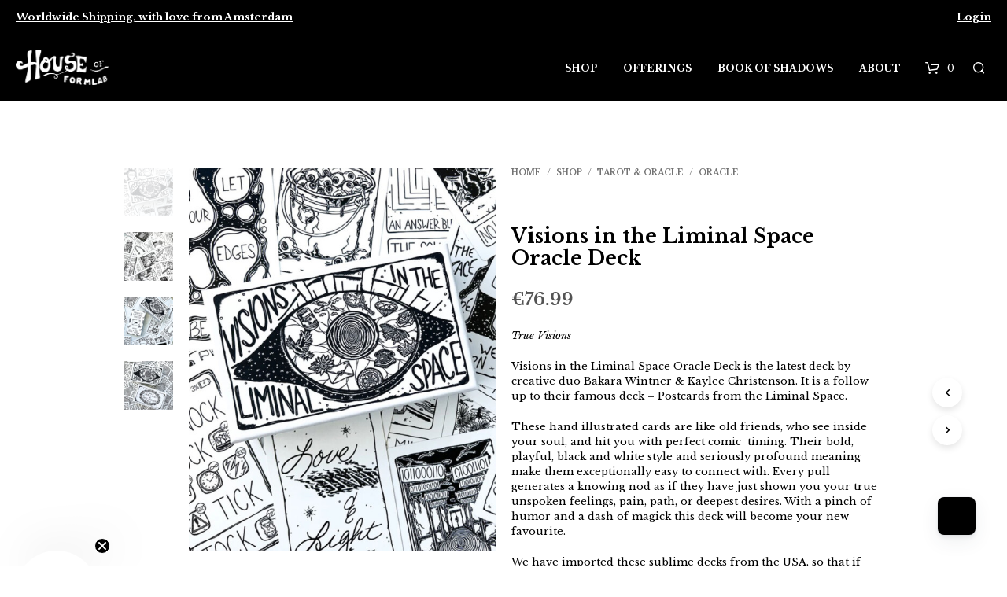

--- FILE ---
content_type: text/html; charset=UTF-8
request_url: https://houseofformlab.com/shop/visions-in-the-liminal-space-oracle-deck/
body_size: 37089
content:

<!DOCTYPE html>

<!--[if IE 9]>
<html class="ie ie9" lang="en-GB">
<![endif]-->

<html lang="en-GB">

<head>
	<meta name="p:domain_verify" content="b4ca296a306c39afd1d900921c893d13"/>
	<meta name="facebook-domain-verification" content="jhhqafxo39br64aii4n857hcukvr5u" />
    <meta charset="UTF-8">
	<meta name="google-site-verification" content="Gwh8iXMvAFInaao_uox8VdP0z11_Zotn5lFiTgTfdc4" />
    <meta name="viewport" content="width=device-width, initial-scale=1.0, maximum-scale=1.0, user-scalable=no" />
    
    <link rel="profile" href="http://gmpg.org/xfn/11">
    <link rel="pingback" href="">    
    
  <!-- Google Tag Manager -->
<script>(function(w,d,s,l,i){w[l]=w[l]||[];w[l].push({'gtm.start':
new Date().getTime(),event:'gtm.js'});var f=d.getElementsByTagName(s)[0],
j=d.createElement(s),dl=l!='dataLayer'?'&l='+l:'';j.async=true;j.src=
'https://www.googletagmanager.com/gtm.js?id='+i+dl;f.parentNode.insertBefore(j,f);
})(window,document,'script','dataLayer','GTM-NQK9ZDB');</script>
<!-- End Google Tag Manager -->
   
    <!-- ******************************************************************** -->
    <!-- * Custom Header JavaScript Code ************************************ -->
    <!-- ******************************************************************** -->
    
    	<title>Visions in the Liminal Space Oracle Deck &#8211; House of Formlab</title>
                        <script>
                            /* You can add more configuration options to webfontloader by previously defining the WebFontConfig with your options */
                            if ( typeof WebFontConfig === "undefined" ) {
                                WebFontConfig = new Object();
                            }
                            WebFontConfig['google'] = {families: ['Libre+Baskerville:400,700,400italic']};

                            (function() {
                                var wf = document.createElement( 'script' );
                                wf.src = 'https://ajax.googleapis.com/ajax/libs/webfont/1.5.3/webfont.js';
                                wf.type = 'text/javascript';
                                wf.async = 'true';
                                var s = document.getElementsByTagName( 'script' )[0];
                                s.parentNode.insertBefore( wf, s );
                            })();
                        </script>
                        <meta name='robots' content='max-image-preview:large' />
<script>window._wca = window._wca || [];</script>
<link rel='dns-prefetch' href='//static.klaviyo.com' />
<link rel='dns-prefetch' href='//www.googletagmanager.com' />
<link rel='dns-prefetch' href='//stats.wp.com' />
<link rel='dns-prefetch' href='//capi-automation.s3.us-east-2.amazonaws.com' />
<link rel='dns-prefetch' href='//code.jquery.com' />
<link rel="alternate" type="application/rss+xml" title="House of Formlab &raquo; Feed" href="https://houseofformlab.com/feed/" />
<link rel="alternate" type="application/rss+xml" title="House of Formlab &raquo; Comments Feed" href="https://houseofformlab.com/comments/feed/" />
<script type="text/javascript">
/* <![CDATA[ */
window._wpemojiSettings = {"baseUrl":"https:\/\/s.w.org\/images\/core\/emoji\/15.0.3\/72x72\/","ext":".png","svgUrl":"https:\/\/s.w.org\/images\/core\/emoji\/15.0.3\/svg\/","svgExt":".svg","source":{"concatemoji":"https:\/\/houseofformlab.com\/wp-includes\/js\/wp-emoji-release.min.js?ver=6.5.4"}};
/*! This file is auto-generated */
!function(i,n){var o,s,e;function c(e){try{var t={supportTests:e,timestamp:(new Date).valueOf()};sessionStorage.setItem(o,JSON.stringify(t))}catch(e){}}function p(e,t,n){e.clearRect(0,0,e.canvas.width,e.canvas.height),e.fillText(t,0,0);var t=new Uint32Array(e.getImageData(0,0,e.canvas.width,e.canvas.height).data),r=(e.clearRect(0,0,e.canvas.width,e.canvas.height),e.fillText(n,0,0),new Uint32Array(e.getImageData(0,0,e.canvas.width,e.canvas.height).data));return t.every(function(e,t){return e===r[t]})}function u(e,t,n){switch(t){case"flag":return n(e,"\ud83c\udff3\ufe0f\u200d\u26a7\ufe0f","\ud83c\udff3\ufe0f\u200b\u26a7\ufe0f")?!1:!n(e,"\ud83c\uddfa\ud83c\uddf3","\ud83c\uddfa\u200b\ud83c\uddf3")&&!n(e,"\ud83c\udff4\udb40\udc67\udb40\udc62\udb40\udc65\udb40\udc6e\udb40\udc67\udb40\udc7f","\ud83c\udff4\u200b\udb40\udc67\u200b\udb40\udc62\u200b\udb40\udc65\u200b\udb40\udc6e\u200b\udb40\udc67\u200b\udb40\udc7f");case"emoji":return!n(e,"\ud83d\udc26\u200d\u2b1b","\ud83d\udc26\u200b\u2b1b")}return!1}function f(e,t,n){var r="undefined"!=typeof WorkerGlobalScope&&self instanceof WorkerGlobalScope?new OffscreenCanvas(300,150):i.createElement("canvas"),a=r.getContext("2d",{willReadFrequently:!0}),o=(a.textBaseline="top",a.font="600 32px Arial",{});return e.forEach(function(e){o[e]=t(a,e,n)}),o}function t(e){var t=i.createElement("script");t.src=e,t.defer=!0,i.head.appendChild(t)}"undefined"!=typeof Promise&&(o="wpEmojiSettingsSupports",s=["flag","emoji"],n.supports={everything:!0,everythingExceptFlag:!0},e=new Promise(function(e){i.addEventListener("DOMContentLoaded",e,{once:!0})}),new Promise(function(t){var n=function(){try{var e=JSON.parse(sessionStorage.getItem(o));if("object"==typeof e&&"number"==typeof e.timestamp&&(new Date).valueOf()<e.timestamp+604800&&"object"==typeof e.supportTests)return e.supportTests}catch(e){}return null}();if(!n){if("undefined"!=typeof Worker&&"undefined"!=typeof OffscreenCanvas&&"undefined"!=typeof URL&&URL.createObjectURL&&"undefined"!=typeof Blob)try{var e="postMessage("+f.toString()+"("+[JSON.stringify(s),u.toString(),p.toString()].join(",")+"));",r=new Blob([e],{type:"text/javascript"}),a=new Worker(URL.createObjectURL(r),{name:"wpTestEmojiSupports"});return void(a.onmessage=function(e){c(n=e.data),a.terminate(),t(n)})}catch(e){}c(n=f(s,u,p))}t(n)}).then(function(e){for(var t in e)n.supports[t]=e[t],n.supports.everything=n.supports.everything&&n.supports[t],"flag"!==t&&(n.supports.everythingExceptFlag=n.supports.everythingExceptFlag&&n.supports[t]);n.supports.everythingExceptFlag=n.supports.everythingExceptFlag&&!n.supports.flag,n.DOMReady=!1,n.readyCallback=function(){n.DOMReady=!0}}).then(function(){return e}).then(function(){var e;n.supports.everything||(n.readyCallback(),(e=n.source||{}).concatemoji?t(e.concatemoji):e.wpemoji&&e.twemoji&&(t(e.twemoji),t(e.wpemoji)))}))}((window,document),window._wpemojiSettings);
/* ]]> */
</script>
<link rel='stylesheet' id='wc-blocks-integration-css' href='https://houseofformlab.com/wp-content/plugins/woocommerce-subscriptions/vendor/woocommerce/subscriptions-core/build/index.css?ver=7.8.0' type='text/css' media='all' />
<style id='wp-emoji-styles-inline-css' type='text/css'>

	img.wp-smiley, img.emoji {
		display: inline !important;
		border: none !important;
		box-shadow: none !important;
		height: 1em !important;
		width: 1em !important;
		margin: 0 0.07em !important;
		vertical-align: -0.1em !important;
		background: none !important;
		padding: 0 !important;
	}
</style>
<link rel='stylesheet' id='wp-block-library-css' href='https://houseofformlab.com/wp-includes/css/dist/block-library/style.min.css?ver=6.5.4' type='text/css' media='all' />
<link rel='stylesheet' id='mediaelement-css' href='https://houseofformlab.com/wp-includes/js/mediaelement/mediaelementplayer-legacy.min.css?ver=4.2.17' type='text/css' media='all' />
<link rel='stylesheet' id='wp-mediaelement-css' href='https://houseofformlab.com/wp-includes/js/mediaelement/wp-mediaelement.min.css?ver=6.5.4' type='text/css' media='all' />
<style id='jetpack-sharing-buttons-style-inline-css' type='text/css'>
.jetpack-sharing-buttons__services-list{display:flex;flex-direction:row;flex-wrap:wrap;gap:0;list-style-type:none;margin:5px;padding:0}.jetpack-sharing-buttons__services-list.has-small-icon-size{font-size:12px}.jetpack-sharing-buttons__services-list.has-normal-icon-size{font-size:16px}.jetpack-sharing-buttons__services-list.has-large-icon-size{font-size:24px}.jetpack-sharing-buttons__services-list.has-huge-icon-size{font-size:36px}@media print{.jetpack-sharing-buttons__services-list{display:none!important}}.editor-styles-wrapper .wp-block-jetpack-sharing-buttons{gap:0;padding-inline-start:0}ul.jetpack-sharing-buttons__services-list.has-background{padding:1.25em 2.375em}
</style>
<style id='classic-theme-styles-inline-css' type='text/css'>
/*! This file is auto-generated */
.wp-block-button__link{color:#fff;background-color:#32373c;border-radius:9999px;box-shadow:none;text-decoration:none;padding:calc(.667em + 2px) calc(1.333em + 2px);font-size:1.125em}.wp-block-file__button{background:#32373c;color:#fff;text-decoration:none}
</style>
<style id='global-styles-inline-css' type='text/css'>
body{--wp--preset--color--black: #000000;--wp--preset--color--cyan-bluish-gray: #abb8c3;--wp--preset--color--white: #ffffff;--wp--preset--color--pale-pink: #f78da7;--wp--preset--color--vivid-red: #cf2e2e;--wp--preset--color--luminous-vivid-orange: #ff6900;--wp--preset--color--luminous-vivid-amber: #fcb900;--wp--preset--color--light-green-cyan: #7bdcb5;--wp--preset--color--vivid-green-cyan: #00d084;--wp--preset--color--pale-cyan-blue: #8ed1fc;--wp--preset--color--vivid-cyan-blue: #0693e3;--wp--preset--color--vivid-purple: #9b51e0;--wp--preset--gradient--vivid-cyan-blue-to-vivid-purple: linear-gradient(135deg,rgba(6,147,227,1) 0%,rgb(155,81,224) 100%);--wp--preset--gradient--light-green-cyan-to-vivid-green-cyan: linear-gradient(135deg,rgb(122,220,180) 0%,rgb(0,208,130) 100%);--wp--preset--gradient--luminous-vivid-amber-to-luminous-vivid-orange: linear-gradient(135deg,rgba(252,185,0,1) 0%,rgba(255,105,0,1) 100%);--wp--preset--gradient--luminous-vivid-orange-to-vivid-red: linear-gradient(135deg,rgba(255,105,0,1) 0%,rgb(207,46,46) 100%);--wp--preset--gradient--very-light-gray-to-cyan-bluish-gray: linear-gradient(135deg,rgb(238,238,238) 0%,rgb(169,184,195) 100%);--wp--preset--gradient--cool-to-warm-spectrum: linear-gradient(135deg,rgb(74,234,220) 0%,rgb(151,120,209) 20%,rgb(207,42,186) 40%,rgb(238,44,130) 60%,rgb(251,105,98) 80%,rgb(254,248,76) 100%);--wp--preset--gradient--blush-light-purple: linear-gradient(135deg,rgb(255,206,236) 0%,rgb(152,150,240) 100%);--wp--preset--gradient--blush-bordeaux: linear-gradient(135deg,rgb(254,205,165) 0%,rgb(254,45,45) 50%,rgb(107,0,62) 100%);--wp--preset--gradient--luminous-dusk: linear-gradient(135deg,rgb(255,203,112) 0%,rgb(199,81,192) 50%,rgb(65,88,208) 100%);--wp--preset--gradient--pale-ocean: linear-gradient(135deg,rgb(255,245,203) 0%,rgb(182,227,212) 50%,rgb(51,167,181) 100%);--wp--preset--gradient--electric-grass: linear-gradient(135deg,rgb(202,248,128) 0%,rgb(113,206,126) 100%);--wp--preset--gradient--midnight: linear-gradient(135deg,rgb(2,3,129) 0%,rgb(40,116,252) 100%);--wp--preset--font-size--small: 13px;--wp--preset--font-size--medium: 20px;--wp--preset--font-size--large: 36px;--wp--preset--font-size--x-large: 42px;--wp--preset--font-family--inter: "Inter", sans-serif;--wp--preset--font-family--cardo: Cardo;--wp--preset--spacing--20: 0.44rem;--wp--preset--spacing--30: 0.67rem;--wp--preset--spacing--40: 1rem;--wp--preset--spacing--50: 1.5rem;--wp--preset--spacing--60: 2.25rem;--wp--preset--spacing--70: 3.38rem;--wp--preset--spacing--80: 5.06rem;--wp--preset--shadow--natural: 6px 6px 9px rgba(0, 0, 0, 0.2);--wp--preset--shadow--deep: 12px 12px 50px rgba(0, 0, 0, 0.4);--wp--preset--shadow--sharp: 6px 6px 0px rgba(0, 0, 0, 0.2);--wp--preset--shadow--outlined: 6px 6px 0px -3px rgba(255, 255, 255, 1), 6px 6px rgba(0, 0, 0, 1);--wp--preset--shadow--crisp: 6px 6px 0px rgba(0, 0, 0, 1);}:where(.is-layout-flex){gap: 0.5em;}:where(.is-layout-grid){gap: 0.5em;}body .is-layout-flex{display: flex;}body .is-layout-flex{flex-wrap: wrap;align-items: center;}body .is-layout-flex > *{margin: 0;}body .is-layout-grid{display: grid;}body .is-layout-grid > *{margin: 0;}:where(.wp-block-columns.is-layout-flex){gap: 2em;}:where(.wp-block-columns.is-layout-grid){gap: 2em;}:where(.wp-block-post-template.is-layout-flex){gap: 1.25em;}:where(.wp-block-post-template.is-layout-grid){gap: 1.25em;}.has-black-color{color: var(--wp--preset--color--black) !important;}.has-cyan-bluish-gray-color{color: var(--wp--preset--color--cyan-bluish-gray) !important;}.has-white-color{color: var(--wp--preset--color--white) !important;}.has-pale-pink-color{color: var(--wp--preset--color--pale-pink) !important;}.has-vivid-red-color{color: var(--wp--preset--color--vivid-red) !important;}.has-luminous-vivid-orange-color{color: var(--wp--preset--color--luminous-vivid-orange) !important;}.has-luminous-vivid-amber-color{color: var(--wp--preset--color--luminous-vivid-amber) !important;}.has-light-green-cyan-color{color: var(--wp--preset--color--light-green-cyan) !important;}.has-vivid-green-cyan-color{color: var(--wp--preset--color--vivid-green-cyan) !important;}.has-pale-cyan-blue-color{color: var(--wp--preset--color--pale-cyan-blue) !important;}.has-vivid-cyan-blue-color{color: var(--wp--preset--color--vivid-cyan-blue) !important;}.has-vivid-purple-color{color: var(--wp--preset--color--vivid-purple) !important;}.has-black-background-color{background-color: var(--wp--preset--color--black) !important;}.has-cyan-bluish-gray-background-color{background-color: var(--wp--preset--color--cyan-bluish-gray) !important;}.has-white-background-color{background-color: var(--wp--preset--color--white) !important;}.has-pale-pink-background-color{background-color: var(--wp--preset--color--pale-pink) !important;}.has-vivid-red-background-color{background-color: var(--wp--preset--color--vivid-red) !important;}.has-luminous-vivid-orange-background-color{background-color: var(--wp--preset--color--luminous-vivid-orange) !important;}.has-luminous-vivid-amber-background-color{background-color: var(--wp--preset--color--luminous-vivid-amber) !important;}.has-light-green-cyan-background-color{background-color: var(--wp--preset--color--light-green-cyan) !important;}.has-vivid-green-cyan-background-color{background-color: var(--wp--preset--color--vivid-green-cyan) !important;}.has-pale-cyan-blue-background-color{background-color: var(--wp--preset--color--pale-cyan-blue) !important;}.has-vivid-cyan-blue-background-color{background-color: var(--wp--preset--color--vivid-cyan-blue) !important;}.has-vivid-purple-background-color{background-color: var(--wp--preset--color--vivid-purple) !important;}.has-black-border-color{border-color: var(--wp--preset--color--black) !important;}.has-cyan-bluish-gray-border-color{border-color: var(--wp--preset--color--cyan-bluish-gray) !important;}.has-white-border-color{border-color: var(--wp--preset--color--white) !important;}.has-pale-pink-border-color{border-color: var(--wp--preset--color--pale-pink) !important;}.has-vivid-red-border-color{border-color: var(--wp--preset--color--vivid-red) !important;}.has-luminous-vivid-orange-border-color{border-color: var(--wp--preset--color--luminous-vivid-orange) !important;}.has-luminous-vivid-amber-border-color{border-color: var(--wp--preset--color--luminous-vivid-amber) !important;}.has-light-green-cyan-border-color{border-color: var(--wp--preset--color--light-green-cyan) !important;}.has-vivid-green-cyan-border-color{border-color: var(--wp--preset--color--vivid-green-cyan) !important;}.has-pale-cyan-blue-border-color{border-color: var(--wp--preset--color--pale-cyan-blue) !important;}.has-vivid-cyan-blue-border-color{border-color: var(--wp--preset--color--vivid-cyan-blue) !important;}.has-vivid-purple-border-color{border-color: var(--wp--preset--color--vivid-purple) !important;}.has-vivid-cyan-blue-to-vivid-purple-gradient-background{background: var(--wp--preset--gradient--vivid-cyan-blue-to-vivid-purple) !important;}.has-light-green-cyan-to-vivid-green-cyan-gradient-background{background: var(--wp--preset--gradient--light-green-cyan-to-vivid-green-cyan) !important;}.has-luminous-vivid-amber-to-luminous-vivid-orange-gradient-background{background: var(--wp--preset--gradient--luminous-vivid-amber-to-luminous-vivid-orange) !important;}.has-luminous-vivid-orange-to-vivid-red-gradient-background{background: var(--wp--preset--gradient--luminous-vivid-orange-to-vivid-red) !important;}.has-very-light-gray-to-cyan-bluish-gray-gradient-background{background: var(--wp--preset--gradient--very-light-gray-to-cyan-bluish-gray) !important;}.has-cool-to-warm-spectrum-gradient-background{background: var(--wp--preset--gradient--cool-to-warm-spectrum) !important;}.has-blush-light-purple-gradient-background{background: var(--wp--preset--gradient--blush-light-purple) !important;}.has-blush-bordeaux-gradient-background{background: var(--wp--preset--gradient--blush-bordeaux) !important;}.has-luminous-dusk-gradient-background{background: var(--wp--preset--gradient--luminous-dusk) !important;}.has-pale-ocean-gradient-background{background: var(--wp--preset--gradient--pale-ocean) !important;}.has-electric-grass-gradient-background{background: var(--wp--preset--gradient--electric-grass) !important;}.has-midnight-gradient-background{background: var(--wp--preset--gradient--midnight) !important;}.has-small-font-size{font-size: var(--wp--preset--font-size--small) !important;}.has-medium-font-size{font-size: var(--wp--preset--font-size--medium) !important;}.has-large-font-size{font-size: var(--wp--preset--font-size--large) !important;}.has-x-large-font-size{font-size: var(--wp--preset--font-size--x-large) !important;}
.wp-block-navigation a:where(:not(.wp-element-button)){color: inherit;}
:where(.wp-block-post-template.is-layout-flex){gap: 1.25em;}:where(.wp-block-post-template.is-layout-grid){gap: 1.25em;}
:where(.wp-block-columns.is-layout-flex){gap: 2em;}:where(.wp-block-columns.is-layout-grid){gap: 2em;}
.wp-block-pullquote{font-size: 1.5em;line-height: 1.6;}
</style>
<link rel='stylesheet' id='dashicons-css' href='https://houseofformlab.com/wp-includes/css/dashicons.min.css?ver=6.5.4' type='text/css' media='all' />
<style id='dashicons-inline-css' type='text/css'>
[data-font="Dashicons"]:before {font-family: 'Dashicons' !important;content: attr(data-icon) !important;speak: none !important;font-weight: normal !important;font-variant: normal !important;text-transform: none !important;line-height: 1 !important;font-style: normal !important;-webkit-font-smoothing: antialiased !important;-moz-osx-font-smoothing: grayscale !important;}
</style>
<link rel='stylesheet' id='admin-bar-css' href='https://houseofformlab.com/wp-includes/css/admin-bar.min.css?ver=6.5.4' type='text/css' media='all' />
<style id='admin-bar-inline-css' type='text/css'>

    /* Hide CanvasJS credits for P404 charts specifically */
    #p404RedirectChart .canvasjs-chart-credit {
        display: none !important;
    }
    
    #p404RedirectChart canvas {
        border-radius: 6px;
    }

    .p404-redirect-adminbar-weekly-title {
        font-weight: bold;
        font-size: 14px;
        color: #fff;
        margin-bottom: 6px;
    }

    #wpadminbar #wp-admin-bar-p404_free_top_button .ab-icon:before {
        content: "\f103";
        color: #dc3545;
        top: 3px;
    }
    
    #wp-admin-bar-p404_free_top_button .ab-item {
        min-width: 80px !important;
        padding: 0px !important;
    }
    
    /* Ensure proper positioning and z-index for P404 dropdown */
    .p404-redirect-adminbar-dropdown-wrap { 
        min-width: 0; 
        padding: 0;
        position: static !important;
    }
    
    #wpadminbar #wp-admin-bar-p404_free_top_button_dropdown {
        position: static !important;
    }
    
    #wpadminbar #wp-admin-bar-p404_free_top_button_dropdown .ab-item {
        padding: 0 !important;
        margin: 0 !important;
    }
    
    .p404-redirect-dropdown-container {
        min-width: 340px;
        padding: 18px 18px 12px 18px;
        background: #23282d !important;
        color: #fff;
        border-radius: 12px;
        box-shadow: 0 8px 32px rgba(0,0,0,0.25);
        margin-top: 10px;
        position: relative !important;
        z-index: 999999 !important;
        display: block !important;
        border: 1px solid #444;
    }
    
    /* Ensure P404 dropdown appears on hover */
    #wpadminbar #wp-admin-bar-p404_free_top_button .p404-redirect-dropdown-container { 
        display: none !important;
    }
    
    #wpadminbar #wp-admin-bar-p404_free_top_button:hover .p404-redirect-dropdown-container { 
        display: block !important;
    }
    
    #wpadminbar #wp-admin-bar-p404_free_top_button:hover #wp-admin-bar-p404_free_top_button_dropdown .p404-redirect-dropdown-container {
        display: block !important;
    }
    
    .p404-redirect-card {
        background: #2c3338;
        border-radius: 8px;
        padding: 18px 18px 12px 18px;
        box-shadow: 0 2px 8px rgba(0,0,0,0.07);
        display: flex;
        flex-direction: column;
        align-items: flex-start;
        border: 1px solid #444;
    }
    
    .p404-redirect-btn {
        display: inline-block;
        background: #dc3545;
        color: #fff !important;
        font-weight: bold;
        padding: 5px 22px;
        border-radius: 8px;
        text-decoration: none;
        font-size: 17px;
        transition: background 0.2s, box-shadow 0.2s;
        margin-top: 8px;
        box-shadow: 0 2px 8px rgba(220,53,69,0.15);
        text-align: center;
        line-height: 1.6;
    }
    
    .p404-redirect-btn:hover {
        background: #c82333;
        color: #fff !important;
        box-shadow: 0 4px 16px rgba(220,53,69,0.25);
    }
    
    /* Prevent conflicts with other admin bar dropdowns */
    #wpadminbar .ab-top-menu > li:hover > .ab-item,
    #wpadminbar .ab-top-menu > li.hover > .ab-item {
        z-index: auto;
    }
    
    #wpadminbar #wp-admin-bar-p404_free_top_button:hover > .ab-item {
        z-index: 999998 !important;
    }
    
</style>
<link rel='stylesheet' id='woocommerce-layout-css' href='https://houseofformlab.com/wp-content/plugins/woocommerce/assets/css/woocommerce-layout.css?ver=9.1.5' type='text/css' media='all' />
<style id='woocommerce-layout-inline-css' type='text/css'>

	.infinite-scroll .woocommerce-pagination {
		display: none;
	}
</style>
<link rel='stylesheet' id='woocommerce-smallscreen-css' href='https://houseofformlab.com/wp-content/plugins/woocommerce/assets/css/woocommerce-smallscreen.css?ver=9.1.5' type='text/css' media='only screen and (max-width: 768px)' />
<link rel='stylesheet' id='woocommerce-general-css' href='https://houseofformlab.com/wp-content/plugins/woocommerce/assets/css/woocommerce.css?ver=9.1.5' type='text/css' media='all' />
<style id='woocommerce-inline-inline-css' type='text/css'>
.woocommerce form .form-row .required { visibility: visible; }
</style>
<link rel='stylesheet' id='wmpci-public-style-css' href='https://houseofformlab.com/wp-content/plugins/wp-modal-popup-with-cookie-integration/assets/css/wmpci-public.css?ver=2.4' type='text/css' media='all' />
<link rel='stylesheet' id='ywgc-frontend-css' href='https://houseofformlab.com/wp-content/plugins/yith-woocommerce-gift-cards/assets/css/ywgc-frontend.css?ver=4.15.0' type='text/css' media='all' />
<style id='ywgc-frontend-inline-css' type='text/css'>

                    .ywgc_apply_gift_card_button{
                        background-color:#448a85 !important;
                        color:#ffffff!important;
                    }
                    .ywgc_apply_gift_card_button:hover{
                        background-color:#4ac4aa!important;
                        color:#ffffff!important;
                    }
                    .ywgc_enter_code{
                        background-color:#ffffff;
                        color:#000000;
                    }
                    .ywgc_enter_code:hover{
                        background-color:#ffffff;
                        color: #000000;
                    }
                    .gift-cards-list button{
                        border: 1px solid #000000;
                    }
                    .selected_image_parent{
                        border: 2px dashed #000000 !important;
                    }
                    .ywgc-preset-image.selected_image_parent:after{
                        background-color: #000000;
                    }
                    .ywgc-predefined-amount-button.selected_button{
                        background-color: #000000;
                    }
                    .ywgc-on-sale-text{
                        color:#000000;
                    }
                    .ywgc-choose-image.ywgc-choose-template:hover{
                        background: rgba(0, 0, 0, 0.9);
                    }
                    .ywgc-choose-image.ywgc-choose-template{
                        background: rgba(0, 0, 0, 0.8);
                    }
                    .ui-datepicker a.ui-state-active, .ui-datepicker a.ui-state-hover {
                        background:#000000 !important;
                        color: white;
                    }
                    .ywgc-form-preview-separator{
                        background-color: #000000;
                    }
                    .ywgc-form-preview-amount{
                        color: #000000;
                    }
                    #ywgc-manual-amount{
                        border: 1px solid #000000;
                    }
                    .ywgc-template-categories a:hover,
                    .ywgc-template-categories a.ywgc-category-selected{
                        color: #000000;
                    }
                    .ywgc-design-list-modal .ywgc-preset-image:before {
                        background-color: #000000;
                    }
                    .ywgc-custom-upload-container-modal .ywgc-custom-design-modal-preview-close {
                        background-color: #000000;
                    }
           
</style>
<link rel='stylesheet' id='jquery-ui-css-css' href='//code.jquery.com/ui/1.13.1/themes/smoothness/jquery-ui.css?ver=1' type='text/css' media='all' />
<link rel='stylesheet' id='woocommerce-addons-css-css' href='https://houseofformlab.com/wp-content/plugins/woocommerce-appointments/includes/integrations/woocommerce-product-addons/assets/css/frontend/frontend.css?ver=7.2.1' type='text/css' media='all' />
<link rel='stylesheet' id='select2-css' href='https://houseofformlab.com/wp-content/plugins/woocommerce/assets/css/select2.css?ver=9.1.5' type='text/css' media='all' />
<link rel='stylesheet' id='wc-appointments-styles-css' href='https://houseofformlab.com/wp-content/plugins/woocommerce-appointments/assets/css/frontend.css?ver=4.21.8' type='text/css' media='all' />
<style id='wc-appointments-styles-inline-css' type='text/css'>
.wc-appointments-date-picker .ui-datepicker td.ui-datepicker-current-day a,
.wc-appointments-date-picker .ui-datepicker td.ui-datepicker-current-day a:hover {
	background-color: #111111;
}

.wc-appointments-appointment-form-wrap .wc-appointments-appointment-form .slot-picker li.slot.selected a,
.wc-appointments-appointment-form-wrap .wc-appointments-appointment-form .slot-picker li.slot.selected:hover a {
    background-color: #111111;
}

.wc-appointments-date-picker .ui-datepicker td.appointable-range .ui-state-default {
	background-color: #111111;
}

.wc-appointments-appointment-form-wrap .wc-appointments-appointment-form .wc-pao-addon .wc-pao-addon-image-swatch.selected {
	outline-color: #111111;
}
</style>
<link rel='stylesheet' id='shopkeeper-styles-css' href='https://houseofformlab.com/wp-content/themes/shopkeeper/css/styles.css?ver=0.0.1' type='text/css' media='all' />
<link rel='stylesheet' id='shopkeeper-icon-font-css' href='https://houseofformlab.com/wp-content/themes/shopkeeper/inc/fonts/shopkeeper-icon-font/style.css?ver=0.0.1' type='text/css' media='all' />
<link rel='stylesheet' id='shopkeeper-font-awesome-css' href='https://houseofformlab.com/wp-content/themes/shopkeeper/inc/fonts/font-awesome/css/font-awesome.min.css?ver=4.6.3' type='text/css' media='all' />
<link rel='stylesheet' id='shopkeeper-font-linea-arrows-css' href='https://houseofformlab.com/wp-content/themes/shopkeeper/inc/fonts/linea-fonts/arrows/styles.css?ver=0.0.1' type='text/css' media='all' />
<link rel='stylesheet' id='shopkeeper-font-linea-basic-css' href='https://houseofformlab.com/wp-content/themes/shopkeeper/inc/fonts/linea-fonts/basic/styles.css?ver=0.0.1' type='text/css' media='all' />
<link rel='stylesheet' id='shopkeeper-font-linea-basic_elaboration-css' href='https://houseofformlab.com/wp-content/themes/shopkeeper/inc/fonts/linea-fonts/basic_elaboration/styles.css?ver=0.0.1' type='text/css' media='all' />
<link rel='stylesheet' id='shopkeeper-font-linea-ecommerce-css' href='https://houseofformlab.com/wp-content/themes/shopkeeper/inc/fonts/linea-fonts/ecommerce/styles.css?ver=0.0.1' type='text/css' media='all' />
<link rel='stylesheet' id='shopkeeper-font-linea-music-css' href='https://houseofformlab.com/wp-content/themes/shopkeeper/inc/fonts/linea-fonts/music/styles.css?ver=0.0.1' type='text/css' media='all' />
<link rel='stylesheet' id='shopkeeper-font-linea-software-css' href='https://houseofformlab.com/wp-content/themes/shopkeeper/inc/fonts/linea-fonts/software/styles.css?ver=0.0.1' type='text/css' media='all' />
<link rel='stylesheet' id='shopkeeper-font-linea-weather-css' href='https://houseofformlab.com/wp-content/themes/shopkeeper/inc/fonts/linea-fonts/weather/styles.css?ver=0.0.1' type='text/css' media='all' />
<link rel='stylesheet' id='shopkeeper-fresco-css' href='https://houseofformlab.com/wp-content/themes/shopkeeper/css/fresco/fresco.css?ver=1.3.0' type='text/css' media='all' />
<link rel='stylesheet' id='shopkeeper-header-default-css' href='https://houseofformlab.com/wp-content/themes/shopkeeper/css/header-default.css?ver=0.0.1' type='text/css' media='all' />
<link rel='stylesheet' id='shopkeeper-default-style-css' href='https://houseofformlab.com/wp-content/themes/shopkeeper/style.css?ver=6.5.4' type='text/css' media='all' />
<link rel='stylesheet' id='cwginstock_frontend_css-css' href='https://houseofformlab.com/wp-content/plugins/back-in-stock-notifier-for-woocommerce/assets/css/frontend.min.css?ver=5.7.5' type='text/css' media='' />
<link rel='stylesheet' id='cwginstock_bootstrap-css' href='https://houseofformlab.com/wp-content/plugins/back-in-stock-notifier-for-woocommerce/assets/css/bootstrap.min.css?ver=5.7.5' type='text/css' media='' />
<script type="text/template" id="tmpl-variation-template">
	<div class="woocommerce-variation-description">{{{ data.variation.variation_description }}}</div>
	<div class="woocommerce-variation-price">{{{ data.variation.price_html }}}</div>
	<div class="woocommerce-variation-availability">{{{ data.variation.availability_html }}}</div>
</script>
<script type="text/template" id="tmpl-unavailable-variation-template">
	<p>Sorry, this product is unavailable. Please choose a different combination.</p>
</script>
<script type="text/javascript" id="woocommerce-google-analytics-integration-gtag-js-after">
/* <![CDATA[ */
/* Google Analytics for WooCommerce (gtag.js) */
					window.dataLayer = window.dataLayer || [];
					function gtag(){dataLayer.push(arguments);}
					// Set up default consent state.
					for ( const mode of [{"analytics_storage":"denied","ad_storage":"denied","ad_user_data":"denied","ad_personalization":"denied","region":["AT","BE","BG","HR","CY","CZ","DK","EE","FI","FR","DE","GR","HU","IS","IE","IT","LV","LI","LT","LU","MT","NL","NO","PL","PT","RO","SK","SI","ES","SE","GB","CH"]}] || [] ) {
						gtag( "consent", "default", { "wait_for_update": 500, ...mode } );
					}
					gtag("js", new Date());
					gtag("set", "developer_id.dOGY3NW", true);
					gtag("config", "346878077", {"track_404":true,"allow_google_signals":true,"logged_in":false,"linker":{"domains":[],"allow_incoming":false},"custom_map":{"dimension1":"logged_in"}});
/* ]]> */
</script>
<script type="text/javascript" src="https://houseofformlab.com/wp-includes/js/jquery/jquery.min.js?ver=3.7.1" id="jquery-core-js"></script>
<script type="text/javascript" src="https://houseofformlab.com/wp-includes/js/jquery/jquery-migrate.min.js?ver=3.4.1" id="jquery-migrate-js"></script>
<script type="text/javascript" src="https://houseofformlab.com/wp-content/plugins/woocommerce/assets/js/jquery-blockui/jquery.blockUI.min.js?ver=2.7.0-wc.9.1.5" id="jquery-blockui-js" data-wp-strategy="defer"></script>
<script type="text/javascript" id="wc-add-to-cart-js-extra">
/* <![CDATA[ */
var wc_add_to_cart_params = {"ajax_url":"\/wp-admin\/admin-ajax.php","wc_ajax_url":"\/?wc-ajax=%%endpoint%%","i18n_view_cart":"View basket","cart_url":"https:\/\/houseofformlab.com\/cart\/","is_cart":"","cart_redirect_after_add":"no"};
/* ]]> */
</script>
<script type="text/javascript" src="https://houseofformlab.com/wp-content/plugins/woocommerce/assets/js/frontend/add-to-cart.min.js?ver=9.1.5" id="wc-add-to-cart-js" data-wp-strategy="defer"></script>
<script type="text/javascript" id="wc-single-product-js-extra">
/* <![CDATA[ */
var wc_single_product_params = {"i18n_required_rating_text":"Please select a rating","review_rating_required":"yes","flexslider":{"rtl":false,"animation":"slide","smoothHeight":true,"directionNav":false,"controlNav":"thumbnails","slideshow":false,"animationSpeed":500,"animationLoop":false,"allowOneSlide":false},"zoom_enabled":"","zoom_options":[],"photoswipe_enabled":"","photoswipe_options":{"shareEl":false,"closeOnScroll":false,"history":false,"hideAnimationDuration":0,"showAnimationDuration":0},"flexslider_enabled":""};
/* ]]> */
</script>
<script type="text/javascript" src="https://houseofformlab.com/wp-content/plugins/woocommerce/assets/js/frontend/single-product.min.js?ver=9.1.5" id="wc-single-product-js" defer="defer" data-wp-strategy="defer"></script>
<script type="text/javascript" src="https://houseofformlab.com/wp-content/plugins/woocommerce/assets/js/js-cookie/js.cookie.min.js?ver=2.1.4-wc.9.1.5" id="js-cookie-js" data-wp-strategy="defer"></script>
<script type="text/javascript" src="https://houseofformlab.com/wp-content/plugins/js_composer/assets/js/vendors/woocommerce-add-to-cart.js?ver=6.7.0" id="vc_woocommerce-add-to-cart-js-js"></script>
<script type="text/javascript" src="https://stats.wp.com/s-202605.js" id="woocommerce-analytics-js" defer="defer" data-wp-strategy="defer"></script>

<!-- Google tag (gtag.js) snippet added by Site Kit -->
<!-- Google Analytics snippet added by Site Kit -->
<script type="text/javascript" src="https://www.googletagmanager.com/gtag/js?id=G-5ZEKJ2DFEY" id="google_gtagjs-js" async></script>
<script type="text/javascript" id="google_gtagjs-js-after">
/* <![CDATA[ */
window.dataLayer = window.dataLayer || [];function gtag(){dataLayer.push(arguments);}
gtag("set","linker",{"domains":["houseofformlab.com"]});
gtag("js", new Date());
gtag("set", "developer_id.dZTNiMT", true);
gtag("config", "G-5ZEKJ2DFEY");
/* ]]> */
</script>
<script type="text/javascript" id="wc-settings-dep-in-header-js-after">
/* <![CDATA[ */
console.warn( "Scripts that have a dependency on [wc-settings, wc-blocks-checkout] must be loaded in the footer, klaviyo-klaviyo-checkout-block-editor-script was registered to load in the header, but has been switched to load in the footer instead. See https://github.com/woocommerce/woocommerce-gutenberg-products-block/pull/5059" );
console.warn( "Scripts that have a dependency on [wc-settings, wc-blocks-checkout] must be loaded in the footer, klaviyo-klaviyo-checkout-block-view-script was registered to load in the header, but has been switched to load in the footer instead. See https://github.com/woocommerce/woocommerce-gutenberg-products-block/pull/5059" );
/* ]]> */
</script>
<link rel="https://api.w.org/" href="https://houseofformlab.com/wp-json/" /><link rel="alternate" type="application/json" href="https://houseofformlab.com/wp-json/wp/v2/product/38034" /><link rel="EditURI" type="application/rsd+xml" title="RSD" href="https://houseofformlab.com/xmlrpc.php?rsd" />

<link rel="canonical" href="https://houseofformlab.com/shop/visions-in-the-liminal-space-oracle-deck/" />
<link rel='shortlink' href='https://houseofformlab.com/?p=38034' />
<link rel="alternate" type="application/json+oembed" href="https://houseofformlab.com/wp-json/oembed/1.0/embed?url=https%3A%2F%2Fhouseofformlab.com%2Fshop%2Fvisions-in-the-liminal-space-oracle-deck%2F" />
<link rel="alternate" type="text/xml+oembed" href="https://houseofformlab.com/wp-json/oembed/1.0/embed?url=https%3A%2F%2Fhouseofformlab.com%2Fshop%2Fvisions-in-the-liminal-space-oracle-deck%2F&#038;format=xml" />
<meta name="generator" content="Site Kit by Google 1.171.0" />
<!-- This website runs the Product Feed PRO for WooCommerce by AdTribes.io plugin - version 13.4.0 -->
	<style>img#wpstats{display:none}</style>
			<script type="text/javascript">
		var shopkeeper_ajaxurl = '/wp-admin/admin-ajax.php';
	</script>
	<script type="text/javascript">
		var addedToCartMessage = " has been added to your basket.";
	</script>
	<noscript><style>.woocommerce-product-gallery{ opacity: 1 !important; }</style></noscript>
	
<!-- Google AdSense meta tags added by Site Kit -->
<meta name="google-adsense-platform-account" content="ca-host-pub-2644536267352236">
<meta name="google-adsense-platform-domain" content="sitekit.withgoogle.com">
<!-- End Google AdSense meta tags added by Site Kit -->
			<script  type="text/javascript">
				!function(f,b,e,v,n,t,s){if(f.fbq)return;n=f.fbq=function(){n.callMethod?
					n.callMethod.apply(n,arguments):n.queue.push(arguments)};if(!f._fbq)f._fbq=n;
					n.push=n;n.loaded=!0;n.version='2.0';n.queue=[];t=b.createElement(e);t.async=!0;
					t.src=v;s=b.getElementsByTagName(e)[0];s.parentNode.insertBefore(t,s)}(window,
					document,'script','https://connect.facebook.net/en_US/fbevents.js');
			</script>
			<!-- WooCommerce Facebook Integration Begin -->
			<script  type="text/javascript">

				fbq('init', '2808949712713643', {}, {
    "agent": "woocommerce_6-9.1.5-3.5.15"
});

				document.addEventListener( 'DOMContentLoaded', function() {
					// Insert placeholder for events injected when a product is added to the cart through AJAX.
					document.body.insertAdjacentHTML( 'beforeend', '<div class=\"wc-facebook-pixel-event-placeholder\"></div>' );
				}, false );

			</script>
			<!-- WooCommerce Facebook Integration End -->
			<meta name="generator" content="Powered by WPBakery Page Builder - drag and drop page builder for WordPress."/>
<style id='wp-fonts-local' type='text/css'>
@font-face{font-family:Inter;font-style:normal;font-weight:300 900;font-display:fallback;src:url('https://houseofformlab.com/wp-content/plugins/woocommerce/assets/fonts/Inter-VariableFont_slnt,wght.woff2') format('woff2');font-stretch:normal;}
@font-face{font-family:Cardo;font-style:normal;font-weight:400;font-display:fallback;src:url('https://houseofformlab.com/wp-content/plugins/woocommerce/assets/fonts/cardo_normal_400.woff2') format('woff2');}
</style>
<link rel="icon" href="https://houseofformlab.com/wp-content/uploads/2016/04/cropped-983699_976985309048353_2893008333121586666_n-32x32.png" sizes="32x32" />
<link rel="icon" href="https://houseofformlab.com/wp-content/uploads/2016/04/cropped-983699_976985309048353_2893008333121586666_n-192x192.png" sizes="192x192" />
<link rel="apple-touch-icon" href="https://houseofformlab.com/wp-content/uploads/2016/04/cropped-983699_976985309048353_2893008333121586666_n-180x180.png" />
<meta name="msapplication-TileImage" content="https://houseofformlab.com/wp-content/uploads/2016/04/cropped-983699_976985309048353_2893008333121586666_n-270x270.png" />
<!-- ******************************************************************** --><!-- * Theme Options Styles ********************************************* --><!-- ******************************************************************** --><style>/***************************************************************//* Body ********************************************************//***************************************************************/.st-content {background-color:#fff;background-repeat:;background-position:;background-size:;background-attachment:;}/***************************************************************//* Fonts *******************************************************//***************************************************************/h1, h2, h3, h4, h5, h6,.comments-title,.comment-author,#reply-title,#site-footer .widget-title,.accordion_title,.ui-tabs-anchor,.products .button,.site-title a,.post_meta_archive a,.post_meta a,.post_tags a,#nav-below a,.list_categories a,.list_shop_categories a,.main-navigation > ul > li > a,.main-navigation .mega-menu > ul > li > a,.more-link,.top-page-excerpt,.select2-search input,.product_after_shop_loop_buttons a,.woocommerce .products-grid a.button,.page-numbers,input.qty,.button,button,.button_text,input[type="button"],input[type="reset"],input[type="submit"],.woocommerce a.button,.woocommerce-page a.button,.woocommerce button.button,.woocommerce-page button.button,.woocommerce input.button,.woocommerce-page input.button,.woocommerce #respond input#submit,.woocommerce-page #respond input#submit,.woocommerce #content input.button,.woocommerce-page #content input.button,.woocommerce a.button.alt,.woocommerce button.button.alt,.woocommerce input.button.alt,.woocommerce #respond input#submit.alt,.woocommerce #content input.button.alt,.woocommerce-page a.button.alt,.woocommerce-page button.button.alt,.woocommerce-page input.button.alt,.woocommerce-page #respond input#submit.alt,.woocommerce-page #content input.button.alt,.yith-wcwl-wishlistexistsbrowse.show a,.share-product-text,.tabs > li > a,label,.comment-respond label,.product_meta_title,.woocommerce table.shop_table th,.woocommerce-page table.shop_table th,#map_button,.coupon_code_text,.woocommerce .cart-collaterals .cart_totals tr.order-total td strong,.woocommerce-page .cart-collaterals .cart_totals tr.order-total td strong,.cart-wishlist-empty,.return-to-shop .wc-backward,.order-number a,.account_view_link,.post-edit-link,.from_the_blog_title,.icon_box_read_more,.vc_pie_chart_value,.shortcode_banner_simple_bullet,.shortcode_banner_simple_height_bullet,.category_name,.woocommerce span.onsale,.woocommerce-page span.onsale,.out_of_stock_badge_single,.out_of_stock_badge_loop,.page-numbers,.page-links,.add_to_wishlist,.yith-wcwl-wishlistaddedbrowse,.yith-wcwl-wishlistexistsbrowse,.filters-group,.product-name,.woocommerce-page .my_account_container table.shop_table.order_details_footer tr:last-child td:last-child .amount,.customer_details dt,.widget h3,.widget ul a,.widget a,.widget .total .amount,.wishlist-in-stock,.wishlist-out-of-stock,.comment-reply-link,.comment-edit-link,.widget_calendar table thead tr th,.page-type,.mobile-navigation a,table thead tr th,.portfolio_single_list_cat,.portfolio-categories,.shipping-calculator-button,.vc_btn,.vc_btn2,.vc_btn3,.offcanvas-menu-button .menu-button-text,.account-tab-item .account-tab-link,.account-tab-list .sep,ul.order_details li,ul.order_details.bacs_details li,.widget_calendar caption,.widget_recent_comments li a,.edit-account legend,.widget_shopping_cart li.empty,.cart-collaterals .cart_totals .shop_table .order-total .woocommerce-Price-amount,.woocommerce table.cart .cart_item td a,.woocommerce #content table.cart .cart_item td a,.woocommerce-page table.cart .cart_item td a,.woocommerce-page #content table.cart .cart_item td a,.woocommerce table.cart .cart_item td span,.woocommerce #content table.cart .cart_item td span,.woocommerce-page table.cart .cart_item td span,.woocommerce-page #content table.cart .cart_item td span,.woocommerce-MyAccount-navigation ul li,.cd-quick-view .cd-item-info .product_infos .quickview-badges .onsale,.woocommerce-message .woocommerce-message-wrapper .notice_text,.woocommerce-message .product_notification_text,.woocommerce-info .woocommerce-message-wrapper .notice_text,.woocommerce .cart-collaterals .cart_totals .cart-subtotal th,.woocommerce-page .cart-collaterals .cart_totals .cart-subtotal th,.woocommerce .cart-collaterals .cart_totals tr.shipping th,.woocommerce-page .cart-collaterals .cart_totals tr.shipping th,.woocommerce .cart-collaterals .cart_totals tr.order-total th,.woocommerce-page .cart-collaterals .cart_totals tr.order-total th,.woocommerce .cart-collaterals .cart_totals h2,.woocommerce .cart-collaterals .cross-sells h2,.woocommerce-cart #content table.cart td.actions .coupon #coupon_code,form.checkout_coupon #coupon_code,.woocommerce-checkout .woocommerce-info,.shopkeeper_checkout_coupon,.shopkeeper_checkout_login,.minicart-message,.no-products-info p.woocommerce-error .notice_text,.woocommerce .order_review_wrapper table.shop_table tfoot td,.woocommerce .order_review_wrapper table.shop_table tfoot th,.woocommerce-page .order_review_wrapper table.shop_table tfoot td,.woocommerce-page .order_review_wrapper table.shop_table tfoot th,.no-products-info p,.getbowtied_blog_ajax_load_button a,.getbowtied_ajax_load_button a,.index-layout-2 ul.blog-posts .blog-post article .post-categories li a,.index-layout-3 .blog-posts_container ul.blog-posts .blog-post article .post-categories li a,.index-layout-2 ul.blog-posts .blog-post .post_content_wrapper .post_content .read_more,.index-layout-3 .blog-posts_container ul.blog-posts .blog-post article .post_content_wrapper .post_content .read_more,.woocommerce .woocommerce-breadcrumb,.woocommerce-page .woocommerce-breadcrumb,.woocommerce .woocommerce-breadcrumb a,.woocommerce-page .woocommerce-breadcrumb a,.product_meta,.product_meta span,.product_meta a,.product_layout_classic div.product span.price,.product_layout_classic div.product p.price,.product_layout_2 div.product span.price,.product_layout_2 div.product p.price,.product_layout_3 div.product span.price,.product_layout_3 div.product p.price,.product_layout_4 div.product span.price,.product_layout_4 div.product p.price,.related-products-title,.product_socials_wrapper .share-product-text,#button_offcanvas_sidebar_left .filters-text,.woocommerce-ordering select.orderby,.fr-position-text,.woocommerce #payment div.payment_box p,.woocommerce-page #payment div.payment_box p,.checkout_right_wrapper .order_review_wrapper .woocommerce-checkout-review-order-table tr td,.catalog-ordering .select2-container.orderby a,.woocommerce-ordering select.orderby,.woocommerce .cart-collaterals .cart_totals table.shop_table_responsive tr td::before,.woocommerce-page .cart-collaterals .cart_totals table.shop_table_responsive tr td::before,.login-register-container .lost-pass-link,.woocommerce-cart .cart-collaterals .cart_totals table td .amount,.wpb_wrapper .add_to_cart_inline .woocommerce-Price-amount.amount,.woocommerce-page .cart-collaterals .cart_totals tr.shipping td,.woocommerce-page .cart-collaterals .cart_totals tr.shipping td,.woocommerce .cart-collaterals .cart_totals tr.cart-discount th,.woocommerce-page .cart-collaterals .cart_totals tr.cart-discount th,.woocommerce-thankyou-order-received,.woocommerce-order-received .woocommerce table.shop_table tfoot th,.woocommerce-order-received .woocommerce-page table.shop_table tfoot th,.woocommerce-view-order .woocommerce table.shop_table tfoot th,.woocommerce-view-order .woocommerce-page table.shop_table tfoot th,.woocommerce-order-received .woocommerce table.shop_table tfoot td,.woocommerce-order-received .woocommerce-page table.shop_table tfoot td,.woocommerce-view-order .woocommerce table.shop_table tfoot td,.woocommerce-view-order .woocommerce-page table.shop_table tfoot td{font-family:'Libre Baskerville',sans-serif;}body,p,#site-navigation-top-bar,.site-title,.widget_product_search #searchsubmit,.widget_search #searchsubmit,.widget_product_search .search-submit,.widget_search .search-submit,#site-menu,.copyright_text,blockquote cite,table thead th,.recently_viewed_in_single h2,.woocommerce .cart-collaterals .cart_totals table th,.woocommerce-page .cart-collaterals .cart_totals table th,.woocommerce .cart-collaterals .shipping_calculator h2,.woocommerce-page .cart-collaterals .shipping_calculator h2,.woocommerce table.woocommerce-checkout-review-order-table tfoot th,.woocommerce-page table.woocommerce-checkout-review-order-table tfoot th,.qty,.shortcode_banner_simple_inside h4,.shortcode_banner_simple_height h4,.fr-caption,.post_meta_archive,.post_meta,.page-links-title,.yith-wcwl-wishlistaddedbrowse .feedback,.yith-wcwl-wishlistexistsbrowse .feedback,.product-name span,.widget_calendar table tbody a,.fr-touch-caption-wrapper,.woocommerce .login-register-container p.form-row.remember-me-row label,.woocommerce .checkout_login p.form-row label[for="rememberme"],.woocommerce .checkout_login p.lost_password,.form-row.remember-me-row a,.wpb_widgetised_column aside ul li span.count,.woocommerce td.product-name dl.variation dt,.woocommerce td.product-name dl.variation dd,.woocommerce td.product-name dl.variation dt p,.woocommerce td.product-name dl.variation dd p,.woocommerce-page td.product-name dl.variation dt,.woocommerce-page td.product-name dl.variation dd p,.woocommerce-page td.product-name dl.variation dt p,.woocommerce-page td.product-name dl.variation dd p,.woocommerce .select2-container,.check_label,.woocommerce-page #payment .terms label,ul.order_details li strong,.widget_recent_comments li,.widget_shopping_cart p.total,.widget_shopping_cart p.total .amount,.mobile-navigation li ul li a,.woocommerce table.cart .cart_item td:before,.woocommerce #content table.cart .cart_item td:before,.woocommerce-page table.cart .cart_item td:before,.woocommerce-page #content table.cart .cart_item td:before{font-family:'Libre Baskerville',sans-serif;}/***************************************************************//* Custom Font sizes *******************************************//***************************************************************/h1, .woocommerce h1, .woocommerce-page h1 { font-size: 30.797px; }h2, .woocommerce h2, .woocommerce-page h2 { font-size: 23.101px; }h3, .woocommerce h3, .woocommerce-page h3 { font-size: 17.329px; }h4, .woocommerce h4, .woocommerce-page h4 { font-size: 13px; }h5, .woocommerce h5, .woocommerce-page h5 { font-size: 9.75px; }.page-title.blog-listing,.woocommerce .page-title,.page-title,.single .entry-title,.woocommerce-cart .page-title,.woocommerce-checkout .page-title,.woocommerce-account .page-title{font-size: 41.041px;}.entry-title-archive{font-size: 18.662px;}.woocommerce #content div.product .product_title,.woocommerce div.product .product_title,.woocommerce-page #content div.product .product_title,.woocommerce-page div.product .product_title{font-size: 23.101px;}.woocommerce-checkout .content-area h3,.woocommerce-view-order h2,.woocommerce-edit-address h3,.woocommerce-edit-account legend,.woocommerce-order-received h2{font-size: 13px;}@media only screen and (max-width: 768px){.shortcode_getbowtied_slider .swiper-slide h1{font-size: 30.797px !important;}}@media only screen and (min-width: 768px) {h1, .woocommerce h1, .woocommerce-page h1 { font-size: 33.166px; }h2, .woocommerce h2, .woocommerce-page h2 { font-size: 24.878px; }h3, .woocommerce h3, .woocommerce-page h3 { font-size: 18.662px; }h4, .woocommerce h4, .woocommerce-page h4 { font-size: 14px; }h5, .woocommerce h5, .woocommerce-page h5 { font-size: 10.5px; }.page-title.blog-listing,.woocommerce .page-title,.page-title,.single .entry-title,.woocommerce-cart .page-title,.woocommerce-checkout .page-title,.woocommerce-account .page-title{font-size: 44.198px;}.entry-title-archive{font-size: 18.662px;}.woocommerce-checkout .content-area h3,.woocommerce-view-order h2,.woocommerce-edit-address h3,.woocommerce-edit-account legend,.woocommerce-order-received h2,.fr-position-text{font-size: 14px;}}@media only screen and (min-width: 1025px) {.woocommerce #content div.product .product_title,.woocommerce div.product .product_title,.woocommerce-page #content div.product .product_title,.woocommerce-page div.product .product_title{font-size: 24.878px;}}.@media only screen and (max-width: 1024px) {.woocommerce #content div.product .product_title,.woocommerce div.product .product_title,.woocommerce-page #content div.product .product_title,.woocommerce-page div.product .product_title{font-size: 23.101px;}}@media only screen and (min-width: 1025px) {p,.woocommerce table.shop_attributes th,.woocommerce-page table.shop_attributes th,.woocommerce table.shop_attributes td,.woocommerce-page table.shop_attributes td,.woocommerce-review-link,.blog-isotope .entry-content-archive,.blog-isotope .entry-content-archive *,.woocommerce form.login .inline,.woocommerce form.login .lost_password a,ul li ul,ul li ol,ul, ol, dl{ font-size: 13px; }}.woocommerce ul.order_details li strong,.fr-caption{ font-size: 13px !important; }/***************************************************************//* Body Text Colors  *******************************************//***************************************************************/body,table tr th,table tr td,table thead tr th,blockquote p,label,.select2-dropdown-open.select2-drop-above .select2-choice,.select2-dropdown-open.select2-drop-above .select2-choices,.select2-container,.big-select,.select.big-select,.post_meta_archive a,.post_meta a,.nav-next a,.nav-previous a,.blog-single h6,.page-description,.woocommerce #content nav.woocommerce-pagination ul li a:focus,.woocommerce #content nav.woocommerce-pagination ul li a:hover,.woocommerce #content nav.woocommerce-pagination ul li span.current,.woocommerce nav.woocommerce-pagination ul li a:focus,.woocommerce nav.woocommerce-pagination ul li a:hover,.woocommerce nav.woocommerce-pagination ul li span.current,.woocommerce-page #content nav.woocommerce-pagination ul li a:focus,.woocommerce-page #content nav.woocommerce-pagination ul li a:hover,.woocommerce-page #content nav.woocommerce-pagination ul li span.current,.woocommerce-page nav.woocommerce-pagination ul li a:focus,.woocommerce-page nav.woocommerce-pagination ul li a:hover,.woocommerce-page nav.woocommerce-pagination ul li span.current,.woocommerce table.shop_table th,.woocommerce-page table.shop_table th,.woocommerce-checkout .woocommerce-info,.customer_details dt,.wpb_widgetised_column .widget a,.wpb_widgetised_column .widget.widget_product_categories a:hover,.wpb_widgetised_column .widget.widget_layered_nav a:hover,.wpb_widgetised_column .widget.widget_layered_nav li,.portfolio_single_list_cat a,.gallery-caption-trigger,.woocommerce .widget_layered_nav ul li.chosen a,.woocommerce-page .widget_layered_nav ul li.chosen a,.widget_layered_nav ul li.chosen a,.woocommerce .widget_product_categories ul li.current-cat > a,.woocommerce-page .widget_product_categories ul li.current-cat > a,.widget_product_categories ul li.current-cat > a,.wpb_widgetised_column .widget.widget_layered_nav_filters a,.widget_shopping_cart p.total,.widget_shopping_cart p.total .amount,.wpb_widgetised_column .widget_shopping_cart li.empty,.index-layout-2 ul.blog-posts .blog-post article .post-date,.cd-quick-view .cd-close:after,form.checkout_coupon #coupon_code,.woocommerce .product_infos .quantity input.qty, .woocommerce #content .product_infos .quantity input.qty,.woocommerce-page .product_infos .quantity input.qty, .woocommerce-page #content .product_infos .quantity input.qty,.woocommerce-cart.woocommerce-page #content .quantity input.qty,#button_offcanvas_sidebar_left,.fr-position-text,.add_to_wishlist,.product_infos .add_to_wishlist:before,.product_infos .yith-wcwl-wishlistaddedbrowse:before,.product_infos .yith-wcwl-wishlistexistsbrowse:before,#add_payment_method #payment .payment_method_paypal .about_paypal,.woocommerce-cart #payment .payment_method_paypal .about_paypal,.woocommerce-checkout #payment .payment_method_paypal .about_paypal,#stripe-payment-data > p > a,.product-name .product-quantity,.woocommerce #payment div.payment_box{color: #000000;}.woocommerce a.remove,.woocommerce a.remove:after,a.woocommerce-remove-coupon:after,.shopkeeper-continue-shopping .button,.checkout_coupon_inner.focus:after,.checkout_coupon_inner:before,.woocommerce-cart .entry-content .woocommerce .actions>.button,.fr-caption{color: #000000 !important;}.nav-previous-title,.nav-next-title,.post_tags a,.wpb_widgetised_column .tagcloud a,.products .add_to_wishlist:before{color: rgba(0,0,0,0.4);}.required/*,.woocommerce a.remove*/{color: rgba(0,0,0,0.4) !important;}.yith-wcwl-add-button,.yith-wcwl-wishlistaddedbrowse,.yith-wcwl-wishlistexistsbrowse,.share-product-text,.product_meta,.product_meta a,.product_meta_separator,.woocommerce table.shop_attributes td,.woocommerce-page table.shop_attributes td,.tob_bar_shop,.post_meta_archive,.post_meta,del,.wpb_widgetised_column .widget li,.wpb_widgetised_column .widget_calendar table thead tr th,.wpb_widgetised_column .widget_calendar table thead tr td,.wpb_widgetised_column .widget .post-date,.wpb_widgetised_column .recentcomments,.wpb_widgetised_column .amount,.wpb_widgetised_column .quantity,.products li:hover .add_to_wishlist:before,.product_after_shop_loop .price,.product_after_shop_loop .price ins,.wpb_widgetised_column .widget_price_filter .price_slider_amount,.woocommerce td.product-name dl.variation dt,.woocommerce td.product-name dl.variation dd,.woocommerce td.product-name dl.variation dt p,.woocommerce td.product-name dl.variation dd p,.woocommerce-page td.product-name dl.variation dt,.woocommerce-page td.product-name dl.variation dd p,.woocommerce-page td.product-name dl.variation dt p,.woocommerce-page td.product-name dl.variation dd p,.product_layout_classic div.product .product_infos form.cart .quantity.custom .minus-btn,.product_layout_classic div.product .product_infos form.cart .quantity.custom .plus-btn,.product_layout_2 div.product .product_infos form.cart .quantity.custom .minus-btn,.product_layout_2 div.product .product_infos form.cart .quantity.custom .plus-btn,.product_layout_3 div.product .product_infos form.cart .quantity.custom .minus-btn,.product_layout_3 div.product .product_infos form.cart .quantity.custom .plus-btn,.product_layout_4 div.product .product_infos form.cart .quantity.custom .minus-btn,.product_layout_4 div.product .product_infos form.cart .quantity.custom .plus-btn,.cd-quick-view .cd-item-info .product_infos .cart .quantity.custom .minus-btn,.cd-quick-view .cd-item-info .product_infos .cart .quantity.custom .plus-btn,table.shop_table tr.cart_item .quantity.custom .minus-btn,table.shop_table tr.cart_item .quantity.custom .plus-btn,.product .product_after_shop_loop .product_after_shop_loop_price span.price .woocommerce-Price-amount.amount,.woocommerce .woocommerce-breadcrumb,.woocommerce-page .woocommerce-breadcrumb,.woocommerce .woocommerce-breadcrumb a,.woocommerce-page .woocommerce-breadcrumb a{color: rgba(0,0,0,0.55);}.products a.button.add_to_cart_button.loading,.wpb_wrapper .add_to_cart_inline del .woocommerce-Price-amount.amount{color: rgba(0,0,0,0.55) !important;}.yith-wcwl-add-to-wishlist:after,.bg-image-wrapper.no-image{background-color: rgba(0,0,0,0.55);}.woocommerce-thankyou-order-details{background-color: rgba(0,0,0,0.25);}.product_layout_2 .product_content_wrapper .product-images-wrapper .product-images-style-2 .product_images .product-image .caption:before,.product_layout_3 .product_content_wrapper .product-images-wrapper .product-images-style-3 .product_images .product-image .caption:before,.fr-caption:before,.product_content_wrapper .product-images-wrapper .product_images .product-images-controller .dot.current{background-color: #000000;}.product_content_wrapper .product-images-wrapper .product_images .product-images-controller .dot{background-color: rgba(0,0,0,0.55);}.product_layout_classic div.product .product_infos form.cart .quantity.custom .minus-btn,.product_layout_classic div.product .product_infos form.cart .quantity.custom .plus-btn,.product_layout_2 div.product .product_infos form.cart .quantity.custom .minus-btn,.product_layout_2 div.product .product_infos form.cart .quantity.custom .plus-btn,.product_layout_3 div.product .product_infos form.cart .quantity.custom .minus-btn,.product_layout_3 div.product .product_infos form.cart .quantity.custom .plus-btn,.product_layout_4 div.product .product_infos form.cart .quantity.custom .minus-btn,.product_layout_4 div.product .product_infos form.cart .quantity.custom .plus-btn,.cd-quick-view .cd-item-info .product_infos .cart .quantity.custom .minus-btn,.cd-quick-view .cd-item-info .product_infos .cart .quantity.custom .plus-btn,#add_payment_method #payment div.payment_box .wc-credit-card-form,.woocommerce-cart #payment div.payment_box .wc-credit-card-form,.woocommerce-checkout #payment div.payment_box .wc-credit-card-form{border-color: rgba(0,0,0,0.55);}.add_to_cart_inline .amount,.wpb_widgetised_column .widget,.wpb_widgetised_column .widget a:hover,.wpb_widgetised_column .widget.widget_product_categories a,.wpb_widgetised_column .widget.widget_layered_nav a,.widget_layered_nav ul li a,.widget_layered_nav,.wpb_widgetised_column aside ul li span.count,.shop_table.cart .product-price .amount{color: rgba(0,0,0,0.8);}input[type="text"],input[type="password"],input[type="date"],input[type="datetime"],input[type="datetime-local"],input[type="month"], input[type="week"],input[type="email"], input[type="number"],input[type="search"], input[type="tel"],input[type="time"], input[type="url"],textarea,select,.chosen-container-single .chosen-single,.country_select.select2-container,.woocommerce form .form-row.woocommerce-validated .select2-container,.woocommerce form .form-row.woocommerce-validated input.input-text,.woocommerce form .form-row.woocommerce-validated select,.woocommerce form .form-row.woocommerce-invalid .select2-container,.woocommerce form .form-row.woocommerce-invalid input.input-text,.woocommerce form .form-row.woocommerce-invalid select,.country_select.select2-container,.state_select.select2-container,#coupon_code{border-color: rgba(0,0,0,0.1);}input[type="text"]:focus, input[type="password"]:focus,input[type="date"]:focus, input[type="datetime"]:focus,input[type="datetime-local"]:focus, input[type="month"]:focus,input[type="week"]:focus, input[type="email"]:focus,input[type="number"]:focus, input[type="search"]:focus,input[type="tel"]:focus, input[type="time"]:focus,input[type="url"]:focus, textarea:focus,select:focus,#coupon_code:focus,.chosen-container-single .chosen-single:focus,.woocommerce .product_infos .quantity input.qty,.woocommerce #content .product_infos .quantity input.qty,.woocommerce-page .product_infos .quantity input.qty,.woocommerce-page #content .product_infos .quantity input.qty,.post_tags a,.wpb_widgetised_column .tagcloud a,.coupon_code_wrapper,.woocommerce form.checkout_coupon,.woocommerce-page form.checkout_coupon,.woocommerce ul.digital-downloads:before,.woocommerce-page ul.digital-downloads:before,.woocommerce ul.digital-downloads li:after,.woocommerce-page ul.digital-downloads li:after,.widget_search .search-form,.woocommerce .widget_layered_nav ul li a:before,.woocommerce-page .widget_layered_nav ul li a:before,.widget_layered_nav ul li a:before,.woocommerce .widget_product_categories ul li a:before,.woocommerce-page .widget_product_categories ul li a:before,.widget_product_categories ul li a:before,.woocommerce-cart.woocommerce-page #content .quantity input.qty,.cd-quick-view .cd-item-info .product_infos .cart .quantity input.qty,.cd-quick-view .cd-item-info .product_infos .cart .woocommerce .quantity .qty,.woocommerce .order_review_wrapper table.shop_table tfoot tr:first-child td,.woocommerce-page .order_review_wrapper table.shop_table tfoot tr:first-child td,.woocommerce .order_review_wrapper table.shop_table tfoot tr:first-child th,.woocommerce-page .order_review_wrapper table.shop_table tfoot tr:first-child th{border-color: rgba(0,0,0,0.15);}.list-centered li a,.my_address_title,.woocommerce .shop_table.order_details tbody tr:last-child td,.woocommerce-page .shop_table.order_details tbody tr:last-child td,.woocommerce #payment ul.payment_methods li,.woocommerce-page #payment ul.payment_methods li,.comment-separator,.comment-list .pingback,.wpb_widgetised_column .widget,.search_result_item,.woocommerce div.product .woocommerce-tabs ul.tabs li:after,.woocommerce #content div.product .woocommerce-tabs ul.tabs li:after,.woocommerce-page div.product .woocommerce-tabs ul.tabs li:after,.woocommerce-page #content div.product .woocommerce-tabs ul.tabs li:after,.woocommerce-checkout .woocommerce-customer-details h2{border-bottom-color: rgba(0,0,0,0.15);}table tr td,.woocommerce table.shop_table td,.woocommerce-page table.shop_table td,.product_socials_wrapper,.woocommerce-tabs,.comments_section,.portfolio_content_nav #nav-below,.product_meta{border-top-color: rgba(0,0,0,0.15);}.product_socials_wrapper,.product_meta{border-bottom-color: rgba(0,0,0,0.15);}.woocommerce .cart-collaterals .cart_totals .order-total td,.woocommerce .cart-collaterals .cart_totals .order-total th,.woocommerce-page .cart-collaterals .cart_totals .order-total td,.woocommerce-page .cart-collaterals .cart_totals .order-total th,.woocommerce .cart-collaterals .cart_totals h2,.woocommerce .cart-collaterals .cross-sells h2,.woocommerce-page .cart-collaterals .cart_totals h2,.woocommerce-cart .woocommerce table.shop_table.cart tr:not(:nth-last-child(-n+2)){border-bottom-color: rgba(0,0,0,0.05);}.woocommerce .cart-collaterals .cart_totals tr.shipping th,.woocommerce-page .cart-collaterals .cart_totals tr.shipping th,.woocommerce .cart-collaterals .cart_totals tr.order-total th,.woocommerce-page .cart-collaterals .cart_totals h2,.woocommerce .cart-collaterals .cart_totals table tr.order-total td:last-child,.woocommerce-page .cart-collaterals .cart_totals table tr.order-total td:last-child{border-top-color: rgba(0,0,0,0.05);}table.shop_attributes tr td,.wishlist_table tr td,.shop_table.cart tr td{border-bottom-color: rgba(0,0,0,0.1);}.woocommerce .cart-collaterals,.woocommerce-page .cart-collaterals,.checkout_right_wrapper,.track_order_form,.order-info{background: rgba(0,0,0,0.05);}.woocommerce-cart .cart-collaterals:before,.woocommerce-cart .cart-collaterals:after,.custom_border:before,.custom_border:after{background-image: radial-gradient(closest-side, transparent 9px, rgba(0,0,0,0.05) 100%);}.wpb_widgetised_column aside ul li span.count,.product-video-icon{background: rgba(0,0,0,0.05);}/*.wpb_widgetised_column aside ul li span.count{border-color: rgba(0,0,0,0.05);}*/.comments_section{background-color: rgba(0,0,0,0.01) !important;}h1, h2, h3, h4, h5, h6,.entry-title-archive a,.woocommerce #content div.product .woocommerce-tabs ul.tabs li.active a,.woocommerce div.product .woocommerce-tabs ul.tabs li.active a,.woocommerce-page #content div.product .woocommerce-tabs ul.tabs li.active a,.woocommerce-page div.product .woocommerce-tabs ul.tabs li.active a,.woocommerce #content div.product .woocommerce-tabs ul.tabs li.active a:hover,.woocommerce div.product .woocommerce-tabs ul.tabs li.active a:hover,.woocommerce-page #content div.product .woocommerce-tabs ul.tabs li.active a:hover,.woocommerce-page div.product .woocommerce-tabs ul.tabs li.active a:hover,.woocommerce table.cart .product-name a,.product-title-link,.wpb_widgetised_column .widget .product_list_widget a,.woocommerce .cart-collaterals .cart_totals .cart-subtotal th,.woocommerce-page .cart-collaterals .cart_totals .cart-subtotal th,.woocommerce .cart-collaterals .cart_totals tr.shipping th,.woocommerce-page .cart-collaterals .cart_totals tr.shipping th,.woocommerce-page .cart-collaterals .cart_totals tr.shipping th,.woocommerce-page .cart-collaterals .cart_totals tr.shipping td,.woocommerce-page .cart-collaterals .cart_totals tr.shipping td,.woocommerce .cart-collaterals .cart_totals tr.cart-discount th,.woocommerce-page .cart-collaterals .cart_totals tr.cart-discount th,.woocommerce .cart-collaterals .cart_totals tr.order-total th,.woocommerce-page .cart-collaterals .cart_totals tr.order-total th,.woocommerce .cart-collaterals .cart_totals h2,.woocommerce .cart-collaterals .cross-sells h2,.woocommerce .order_review_wrapper table.shop_table tfoot th,.woocommerce .order_review_wrapper table.shop_table thead th,.woocommerce-page .order_review_wrapper table.shop_table tfoot th,.woocommerce-page .order_review_wrapper table.shop_table thead th,.index-layout-2 ul.blog-posts .blog-post .post_content_wrapper .post_content .read_more,.index-layout-2 .with-sidebar ul.blog-posts .blog-post .post_content_wrapper .post_content .read_more,.index-layout-2 ul.blog-posts .blog-post .post_content_wrapper .post_content .read_more,.index-layout-3 .blog-posts_container ul.blog-posts .blog-post article .post_content_wrapper .post_content .read_more,.fr-window-skin-fresco.fr-svg .fr-side-next .fr-side-button-icon:before,.fr-window-skin-fresco.fr-svg .fr-side-previous .fr-side-button-icon:before,.fr-window-skin-fresco.fr-svg .fr-close .fr-close-icon:before,#button_offcanvas_sidebar_left .filters-icon,#button_offcanvas_sidebar_left .filters-text,.select2-container .select2-choice,.shop_header .list_shop_categories li.category_item > a,.shortcode_getbowtied_slider .swiper-button-prev,.shortcode_getbowtied_slider .swiper-button-next,.shortcode_getbowtied_slider .shortcode-slider-pagination,.quantity.custom input.custom-qty,.yith-wcwl-wishlistexistsbrowse.show a,.product_socials_wrapper .product_socials_wrapper_inner a,.product_navigation #nav-below .product-nav-previous a,.product_navigation #nav-below .product-nav-next a,.cd-top,.fr-position-outside .fr-position-text,.fr-position-inside .fr-position-text,a.add_to_wishlist,.yith-wcwl-add-to-wishlist a,.checkout_right_wrapper .order_review_wrapper .woocommerce-checkout-review-order-table tr td,.checkout_right_wrapper .order_review_wrapper .woocommerce-checkout-review-order-table ul li label,.checkout_right_wrapper .order_review_wrapper .woocommerce-checkout-payment ul li label,.cart-collaterals .cart_totals .shop_table tr.cart-subtotal td,.cart-collaterals .cart_totals .shop_table tr.shipping td label,.cart-collaterals .cart_totals .shop_table tr.order-total td,.catalog-ordering select.orderby,.woocommerce .cart-collaterals .cart_totals table.shop_table_responsive tr td::before,.woocommerce .cart-collaterals .cart_totals table.shop_table_responsive tr td.woocommerce-page .cart-collaterals .cart_totals table.shop_table_responsive tr td::before,.shopkeeper_checkout_coupon, .shopkeeper_checkout_login,.wpb_wrapper .add_to_cart_inline .woocommerce-Price-amount.amount,.list-centered li a,tr.cart-discount td,section.woocommerce-customer-details table.woocommerce-table--customer-details th{color: #000000;}.index-layout-2 ul.blog-posts .blog-post .post_content_wrapper .post_content h3.entry-title a,.index-layout-3 .blog-posts_container ul.blog-posts .blog-post article .post_content_wrapper .post_content .entry-title > a,#masonry_grid a.more-link{color: #000000!important;}.index-layout-2 ul.blog-posts .blog-post .post_content_wrapper .post_content .read_more:before,.index-layout-3 .blog-posts_container ul.blog-posts .blog-post article .post_content_wrapper .post_content .read_more:before,#masonry_grid a.more-link:before{background-color: #000000;}.woocommerce div.product .woocommerce-tabs ul.tabs li a,.woocommerce #content div.product .woocommerce-tabs ul.tabs li a,.woocommerce-page div.product .woocommerce-tabs ul.tabs li a,.woocommerce-page #content div.product .woocommerce-tabs ul.tabs li a{color: rgba(0,0,0,0.35);}.woocommerce #content div.product .woocommerce-tabs ul.tabs li a:hover,.woocommerce div.product .woocommerce-tabs ul.tabs li a:hover,.woocommerce-page #content div.product .woocommerce-tabs ul.tabs li a:hover,.woocommerce-page div.product .woocommerce-tabs ul.tabs li a:hover{color: rgba(0,0,0,0.45);}.index-layout-2 ul.blog-posts .blog-post:first-child .post_content_wrapper,.index-layout-2 ul.blog-posts .blog-post:nth-child(5n+5) .post_content_wrapper,.cd-quick-view.animate-width,.woocommerce .button.getbowtied_product_quick_view_button,.fr-ui-outside .fr-info-background,.fr-info-background,.fr-overlay-background{background-color:#fff !important;}.product_content_wrapper .product-images-wrapper .product_images .product-images-controller .dot:not(.current),.product_content_wrapper .product-images-wrapper .product_images .product-images-controller li.video-icon .dot:not(.current){border-color: #fff !important;}/***************************************************************//* Main Color  *************************************************//***************************************************************/a,.comments-area a,.edit-link,.post_meta_archive a:hover,.post_meta a:hover,.entry-title-archive a:hover,blockquote:before,.no-results-text:before,.list-centered a:hover,.comment-reply i,.comment-edit-link i,.comment-edit-link,.filters-group li:hover,#map_button,.widget_shopkeeper_social_media a,.account-tab-link-mobile,.lost-reset-pass-text:before,.list_shop_categories a:hover,.add_to_wishlist:hover,.woocommerce div.product span.price,.woocommerce-page div.product span.price,.woocommerce #content div.product span.price,.woocommerce-page #content div.product span.price,.woocommerce div.product p.price,.woocommerce-page div.product p.price,.woocommerce #content div.product p.price,.woocommerce-page #content div.product p.price,.comment-metadata time,.woocommerce p.stars a.star-1.active:after,.woocommerce p.stars a.star-1:hover:after,.woocommerce-page p.stars a.star-1.active:after,.woocommerce-page p.stars a.star-1:hover:after,.woocommerce p.stars a.star-2.active:after,.woocommerce p.stars a.star-2:hover:after,.woocommerce-page p.stars a.star-2.active:after,.woocommerce-page p.stars a.star-2:hover:after,.woocommerce p.stars a.star-3.active:after,.woocommerce p.stars a.star-3:hover:after,.woocommerce-page p.stars a.star-3.active:after,.woocommerce-page p.stars a.star-3:hover:after,.woocommerce p.stars a.star-4.active:after,.woocommerce p.stars a.star-4:hover:after,.woocommerce-page p.stars a.star-4.active:after,.woocommerce-page p.stars a.star-4:hover:after,.woocommerce p.stars a.star-5.active:after,.woocommerce p.stars a.star-5:hover:after,.woocommerce-page p.stars a.star-5.active:after,.woocommerce-page p.stars a.star-5:hover:after,.yith-wcwl-add-button:before,.yith-wcwl-wishlistaddedbrowse .feedback:before,.yith-wcwl-wishlistexistsbrowse .feedback:before,.woocommerce .star-rating span:before,.woocommerce-page .star-rating span:before,.product_meta a:hover,.woocommerce .shop-has-sidebar .no-products-info .woocommerce-info:before,.woocommerce-page .shop-has-sidebar .no-products-info .woocommerce-info:before,.woocommerce .woocommerce-breadcrumb a:hover,.woocommerce-page .woocommerce-breadcrumb a:hover,.intro-effect-fadeout.modify .post_meta a:hover,.from_the_blog_link:hover .from_the_blog_title,.portfolio_single_list_cat a:hover,.widget .recentcomments:before,.widget.widget_recent_entries ul li:before,#placeholder_product_quick_view .product_title:hover,.wpb_widgetised_column aside ul li.current-cat > span.count,.shopkeeper-mini-cart .widget.woocommerce.widget_shopping_cart .widget_shopping_cart_content p.buttons a.button.checkout.wc-forward,.getbowtied_blog_ajax_load_button:before, .getbowtied_blog_ajax_load_more_loader:before,.getbowtied_ajax_load_button:before, .getbowtied_ajax_load_more_loader:before,.list-centered li.current-cat > a:hover,#button_offcanvas_sidebar_left:hover,.shop_header .list_shop_categories li.category_item > a:hover,#button_offcanvas_sidebar_left .filters-text:hover,.products .yith-wcwl-wishlistaddedbrowse a:before, .products .yith-wcwl-wishlistexistsbrowse a:before,.product_infos .yith-wcwl-wishlistaddedbrowse:before, .product_infos .yith-wcwl-wishlistexistsbrowse:before,.shopkeeper_checkout_coupon a.showcoupon,.woocommerce-checkout .showcoupon, .woocommerce-checkout .showlogin{color: #545454;}@media only screen and (min-width: 40.063em) {.nav-next a:hover,.nav-previous a:hover{color: #545454;}}.widget_shopping_cart .buttons a.view_cart,.widget.widget_price_filter .price_slider_amount .button,.products a.button,.woocommerce .products .added_to_cart.wc-forward,.woocommerce-page .products .added_to_cart.wc-forward{color: #545454 !important;}.order-info mark,.login_footer,.post_tags a:hover,.with_thumb_icon,.wpb_wrapper .wpb_toggle:before,#content .wpb_wrapper h4.wpb_toggle:before,.wpb_wrapper .wpb_accordion .wpb_accordion_wrapper .ui-state-default .ui-icon,.wpb_wrapper .wpb_accordion .wpb_accordion_wrapper .ui-state-active .ui-icon,.widget .tagcloud a:hover,section.related h2:after,.single_product_summary_upsell h2:after,.page-title.portfolio_item_title:after,.thumbnail_archive_container:before,.from_the_blog_overlay,.select2-results .select2-highlighted,.wpb_widgetised_column aside ul li.chosen span.count,.woocommerce .widget_product_categories ul li.current-cat > a:before,.woocommerce-page .widget_product_categories ul li.current-cat > a:before,.widget_product_categories ul li.current-cat > a:before,#header-loader .bar,.index-layout-2 ul.blog_posts .blog_post .post_content_wrapper .post_content .read_more:before,.index-layout-3 .blog_posts_container ul.blog_posts .blog_post article .post_content_wrapper .post_content .read_more:before{background: #545454;}@media only screen and (max-width: 40.063em) {.nav-next a:hover,.nav-previous a:hover{background: #545454;}}.woocommerce .widget_layered_nav ul li.chosen a:before,.woocommerce-page .widget_layered_nav ul li.chosen a:before,.widget_layered_nav ul li.chosen a:before,.woocommerce .widget_layered_nav ul li.chosen:hover a:before,.woocommerce-page .widget_layered_nav ul li.chosen:hover a:before,.widget_layered_nav ul li.chosen:hover a:before,.woocommerce .widget_layered_nav_filters ul li a:before,.woocommerce-page .widget_layered_nav_filters ul li a:before,.widget_layered_nav_filters ul li a:before,.woocommerce .widget_layered_nav_filters ul li a:hover:before,.woocommerce-page .widget_layered_nav_filters ul li a:hover:before,.widget_layered_nav_filters ul li a:hover:before,.woocommerce .widget_rating_filter ul li.chosen a:before,.shopkeeper-mini-cart,.minicart-message,.woocommerce-message{background-color: #545454;}.woocommerce .widget_price_filter .ui-slider .ui-slider-range,.woocommerce-page .widget_price_filter .ui-slider .ui-slider-range,.woocommerce .quantity .plus,.woocommerce .quantity .minus,.woocommerce #content .quantity .plus,.woocommerce #content .quantity .minus,.woocommerce-page .quantity .plus,.woocommerce-page .quantity .minus,.woocommerce-page #content .quantity .plus,.woocommerce-page #content .quantity .minus,.widget_shopping_cart .buttons .button.wc-forward.checkout{background: #545454 !important;}.button,input[type="button"],input[type="reset"],input[type="submit"]{background-color: #545454 !important;}.product_infos .yith-wcwl-wishlistaddedbrowse a:hover,.product_infos .yith-wcwl-wishlistexistsbrowse a:hover,.shipping-calculator-button:hover,.products a.button:hover,.woocommerce .products .added_to_cart.wc-forward:hover,.woocommerce-page .products .added_to_cart.wc-forward:hover,.products .yith-wcwl-wishlistexistsbrowse:hover a,.products .yith-wcwl-wishlistaddedbrowse:hover a,.order-number a:hover,.account_view_link:hover,.post-edit-link:hover,.url:hover,.getbowtied_ajax_load_button a:not(.disabled):hover,.getbowtied_blog_ajax_load_button a:not(.disabled):hover{color:  rgba(84,84,84,0.8) !important;}.product-title-link:hover{color:  rgba(0,0,0,0.8);}.button:hover,input[type="button"]:hover,input[type="reset"]:hover,input[type="submit"]:hover,.woocommerce .product_infos .quantity .minus:hover,.woocommerce #content .product_infos .quantity .minus:hover,.woocommerce-page .product_infos .quantity .minus:hover,.woocommerce-page #content .product_infos .quantity .minus:hover,.woocommerce .quantity .plus:hover,.woocommerce #content .quantity .plus:hover,.woocommerce-page .quantity .plus:hover,.woocommerce-page #content .quantity .plus:hover,.wpb_wrapper .add_to_cart_inline .add_to_cart_button:hover{background: rgba(84,84,84,0.8) !important;}.post_tags a:hover,.widget .tagcloud a:hover,.widget_shopping_cart .buttons a.view_cart,.account-tab-link-mobile,.woocommerce .widget_price_filter .ui-slider .ui-slider-handle,.woocommerce-page .widget_price_filter .ui-slider .ui-slider-handle,.woocommerce .widget_product_categories ul li.current-cat > a:before,.woocommerce-page .widget_product_categories ul li.current-cat > a:before,.widget_product_categories ul li.current-cat > a:before,.widget_product_categories ul li a:hover:before,.widget_layered_nav ul li a:hover:before,.widget_product_categories ul li a:hover ~ .count,.widget_layered_nav ul li a:hover ~ .count{border-color: #545454;}.wpb_tour.wpb_content_element .wpb_tabs_nav  li.ui-tabs-active a,.wpb_tabs.wpb_content_element .wpb_tabs_nav li.ui-tabs-active a,.woocommerce div.product .woocommerce-tabs ul.tabs li.active a,.woocommerce #content div.product .woocommerce-tabs ul.tabs li.active a,.woocommerce-page div.product .woocommerce-tabs ul.tabs li.active a,.woocommerce-page #content div.product .woocommerce-tabs ul.tabs li.active a,.main-navigation ul ul li a:hover{border-bottom-color: #545454;}.woocommerce div.product .woocommerce-tabs ul.tabs li.active,.woocommerce #content div.product .woocommerce-tabs ul.tabs li.active,.woocommerce-page div.product .woocommerce-tabs ul.tabs li.active,.woocommerce-page #content div.product .woocommerce-tabs ul.tabs li.active{border-top-color: #545454 !important;}/***************************************************************//* Top Bar *****************************************************//***************************************************************/#site-top-bar {height:43px;}#site-top-bar,#site-navigation-top-bar .sf-menu ul{background: #000000;}#site-top-bar,#site-top-bar a{color:#ffffff;}/***************************************************************//* 	Header *****************************************************//***************************************************************/.site-header{background: #0a0a0a;}@media only screen and (min-width: 63.9375em) {.site-header {background-color:#000000;background-repeat:;background-position:;background-size:;background-attachment:;}}.site-header,#site-top-bar{padding-left:20px;padding-right:20px;}@media only screen and (min-width: 63.9375em) {.site-branding img {height:45px;width:auto;}.site-header .main-navigation,.site-header .site-tools{height:45px;line-height:45px;}}@media only screen and (min-width: 63.9375em) {.site-header.sticky .main-navigation,.site-header.sticky .site-tools,.site-header.sticky .site-branding img{height:33px;line-height:33px;width:auto;}}@media only screen and (min-width: 63.9375em) {.site-header {padding-top:20px;}}@media only screen and (min-width: 63.9375em) {.site-header {padding-bottom:20px;}}@media only screen and (min-width: 63.9375em) {#page_wrapper.sticky_header .content-area,#page_wrapper.transparent_header .content-area{margin-top:128px;}.transparent_header .single-post-header .title,#page_wrapper.transparent_header .shop_header .page-title{padding-top: 128px;}.transparent_header .single-post-header.with-thumb .title{padding-top: 328px;}.transparent_header.sticky_header .page-title-shown .entry-header.with_featured_img,{margin-top: -213px;}.sticky_header .page-title-shown .entry-header.with_featured_img{margin-top: -128px;}.page-template-default .transparent_header .entry-header.with_featured_img,.page-template-page-full-width .transparent_header .entry-header.with_featured_img{margin-top: -213px;}}.site-header,.default-navigation,.main-navigation .mega-menu > ul > li > a{font-size: 12px;}.site-header,.main-navigation a,.site-tools ul li a,.shopping_bag_items_number,.wishlist_items_number,.site-title a,.widget_product_search .search-but-added,.widget_search .search-but-added{color:#ffffff;}.site-branding{border-color: #FFFFFF;}@media only screen and (min-width: 63.9375em) {.site-header,.main-navigation a,.site-tools ul li a,.shopping_bag_items_number,.wishlist_items_number,.site-title a,.widget_product_search .search-but-added,.widget_search .search-but-added{color:#FFFFFF;}.site-branding{border-color: #FFFFFF;}}@media only screen and (min-width: 63.9375em) {#page_wrapper.transparent_header.transparency_light .site-header,#page_wrapper.transparent_header.transparency_light .site-header .main-navigation a,#page_wrapper.transparent_header.transparency_light .site-header .site-tools ul li a,#page_wrapper.transparent_header.transparency_light .site-header .shopping_bag_items_number,#page_wrapper.transparent_header.transparency_light .site-header .wishlist_items_number,#page_wrapper.transparent_header.transparency_light .site-header .site-title a,#page_wrapper.transparent_header.transparency_light .site-header .widget_product_search .search-but-added,#page_wrapper.transparent_header.transparency_light .site-header .widget_search .search-but-added{color:#ffffff;}}@media only screen and (min-width: 63.9375em) {#page_wrapper.transparent_header.transparency_dark .site-header,#page_wrapper.transparent_header.transparency_dark .site-header .main-navigation a,#page_wrapper.transparent_header.transparency_dark .site-header .site-tools ul li a,#page_wrapper.transparent_header.transparency_dark .site-header .shopping_bag_items_number,#page_wrapper.transparent_header.transparency_dark .site-header .wishlist_items_number,#page_wrapper.transparent_header.transparency_dark .site-header .site-title a,#page_wrapper.transparent_header.transparency_dark .site-header .widget_product_search .search-but-added,#page_wrapper.transparent_header.transparency_dark .site-header .widget_search .search-but-added{color:#ffffff;}}/* sticky */@media only screen and (min-width: 63.9375em) {.site-header.sticky,#page_wrapper.transparent_header .site-header.sticky{background: #0a0a0a;}}@media only screen and (min-width: 63.9375em) {.site-header.sticky,.site-header.sticky .main-navigation a,.site-header.sticky .site-tools ul li a,.site-header.sticky .shopping_bag_items_number,.site-header.sticky .wishlist_items_number,.site-header.sticky .site-title a,.site-header.sticky .widget_product_search .search-but-added,.site-header.sticky .widget_search .search-but-added,#page_wrapper.transparent_header .site-header.sticky,#page_wrapper.transparent_header .site-header.sticky .main-navigation a,#page_wrapper.transparent_header .site-header.sticky .site-tools ul li a,#page_wrapper.transparent_header .site-header.sticky .shopping_bag_items_number,#page_wrapper.transparent_header .site-header.sticky .wishlist_items_number,#page_wrapper.transparent_header .site-header.sticky .site-title a,#page_wrapper.transparent_header .site-header.sticky .widget_product_search .search-but-added,#page_wrapper.transparent_header .site-header.sticky .widget_search .search-but-added{color:#ffffff;}.site-header.sticky .site-branding{border-color: #ffffff;}}@media only screen and (max-width: 63.9375em) {.site-logo {display:none;}.sticky-logo {display:block;}}/* header-centered-2menus *//* header-centered-menu-under */.transparent_header .with-featured-img{margin-top: -171px;}/***************************************************************//* Footer ******************************************************//***************************************************************/#site-footer{background: #0a0a0a;}#site-footer,#site-footer .copyright_text a{color:#ffffff;}#site-footer a,#site-footer .widget-title,.cart-empty-text,.footer-navigation-wrapper ul li:after{color:#ffffff;}.trigger-footer-widget-area {display: none;}.site-footer-widget-area {display: block;}/***************************************************************//* Breadcrumbs *************************************************//***************************************************************//***************************************************************//* Product Quantity Style/***************************************************************//* Default Input Type Number */@media only screen and (max-width: 767px) {.product .product_infos form.cart:not(.variations_form) .quantity:not(.custom){margin: 0 !important;}.product .product_infos form.cart .quantity:not(.custom) input.input-text.qty{color: #000000 !important;}}.cd-quick-view .cd-item-info .product_infos:after{background: linear-gradient(to bottom, rgba(205,255,255,0) 0%, 			#fff  			 70%);}/***************************************************************//* Notifications/***************************************************************//***************************************************************//* Product Page Full Screen Description ************************//***************************************************************//********************************************************************//* Catalog Mode *****************************************************//********************************************************************//********************************************************************//* Custom CSS *******************************************************//********************************************************************/#block-5 {display:none;}#site-footer h2, #site-footer p {color:white;}#block-3 {max-width:80%;margin: 0 auto;}#site-footer h2 {margin-bottom:20px;}.shopping_bag_items_number {margin : 0 !important;text-align:left !important;}.shopping-bag-button {width:40px !important;}.menu-button-text {font-size:10px !important;}.offcanvas-menu-button .tools_button_icon {display:none;}#site-footer .social {margin-right:20px;}.copyright_text {font-size:17px;}.widget ul, .widget ol {font-size:18px;}#site-footer p {font-size:17px;}.woocommerce .widget_layered_nav ul li, .widget ul li {margin-bottom:5px;}li.empty:before {content: url(/wp-content/uploads/2017/01/treasure-cart-small.png) !important;}div.shop_header.with_featured_img.with_parallax {background-color:white; color:black;}#page_wrapper.transparent_header.transparency_dark .site-header .main-navigation a,.default-navigation *, .site-tools *,#page_wrapper.transparent_header.transparency_dark .site-header .shopping_bag_items_number,#page_wrapper.transparent_header.transparency_dark .site-header *{color: !important;}/*, .category_item, .home .product-title-link */.shop_header.with_featured_img a.category_item_link *, .with_featured_img li.category_name * { /*.category_name */color:white !important;}li.category_item a span {color:black !important;}div.vc_custom_heading.vc_gitem-post-data.vc_gitem-post-data-source-post_excerpt {color:black;}/*.home #page_wrapper, .home div.vc_column-inner { background-color:black !important; color:white; }.home h4 { color:white !important; }.vc_grid-container-wrapper h4 { color:black !important; } */.woocommerce-message, .woocommerce .woocommerce-message, .woocommerce-page .woocommerce-message {color:black !important;border: 3px solid black;}.woocommerce .woocommerce-message .button, .woocommerce .woocommerce-message a {color:black !important;}.thank_you_header_text {background:black !important;}#page_wrapper.transparent_header .page-title-hidden .content-area,#page_wrapper.transparent_header .content-area.blog-single {margin-top:0;}#mc_embed_signup .mc-field-group {padding:0;}span.onsale {background:#4e0097 !important;}.shop_header.with_featured_img {padding-bottom:100px;}.transparent_header #masthead {background-color:transparent !important;}.site-header.sticky, #page_wrapper.transparent_header .site-header.sticky {background-color:black !important;}.site-tools span img {width:28px !important;height:28px;}.cart-empty:before {display:none;}.tools_button_icon {width:28px;}.shopping-bag-button {width:56px;}.shopping_bag_items_number {text-align:right;}.cd-top.cd-is-visible {opacity:1.0;background:transparent url(http://houseofformlab.com/wp-content/uploads/2016/05/go_up.png);background-size:35px 90px;}.cd-top {border:none;border-radius:0;-moz-border-radius:0;-webkit-border-radius:0;width:35px;height:90px;background:transparent url(http://houseofformlab.com/wp-content/uploads/2016/05/go_up.png);background-size:35px 90px;}.footer_socials_wrapper .fa {width:40px;height:40px;}.footer_socials_wrapper .fa-facebook:before, .footer_socials_wrapper .fa-pinterest:before, .footer_socials_wrapper .fa-twitter:before, .footer_socials_wrapper .fa-tumblr:before, .footer_socials_wrapper .fa-instagram:before {content:none !important;}.footer_socials_wrapper .fa-facebook {background:transparent url(https://houseofformlab.com/wp-content/uploads/2016/05/fb.png);background-size:40px 40px;}.footer_socials_wrapper .fa-pinterest {background:transparent url(https://houseofformlab.com/wp-content/uploads/2016/05/pint.png);background-size:40px 40px;}.footer_socials_wrapper .fa-twitter {background:transparent url(https://houseofformlab.com/wp-content/uploads/2016/05/twit.png);background-size:40px 40px;}.footer_socials_wrapper .fa-tumblr {background:transparent url(https://houseofformlab.com/wp-content/uploads/2016/05/tumblr.png);background-size:40px 40px;}.footer_socials_wrapper .fa-instagram {background:transparent url(https://houseofformlab.com/wp-content/uploads/2016/05/instagram.png);background-size:40px 40px;}.header_p_left {width:100%;height:50%;}.header_p_rigth {width:100%;height:50%;}#page-27 .header_p_left {background:transparent url(https://houseofformlab.com/wp-content/uploads/2016/05/boudoir_l.png);background-repeat:no-repeat;background-position:center bottom;background-size:contain;}#page-27 .header_p_rigth {background:transparent url(https://houseofformlab.com/wp-content/uploads/2016/05/boudoir_r.png);background-repeat:no-repeat;background-position:center bottom;background-size:contain;}#page-26 .header_p_left {background:transparent url(https://houseofformlab.com/wp-content/uploads/2016/05/fineries_l.png);background-repeat:no-repeat;background-position:right bottom;background-size:contain;}#page-26 .header_p_rigth {background:transparent url(https://houseofformlab.com/wp-content/uploads/2016/05/fineries_r.png);background-repeat:no-repeat;background-position:left bottom;background-size:contain;}#page-19 .header_p_left {background:transparent url(https://houseofformlab.com/wp-content/uploads/2016/05/woman_l.png);background-repeat:no-repeat;background-position:right bottom;background-size:contain;}#page-19 .header_p_rigth {background:transparent url(https://houseofformlab.com/wp-content/uploads/2016/05/woman_r.png);background-repeat:no-repeat;background-position:left bottom;background-size:contain;}#page-22 .header_p_left {background:transparent url(https://houseofformlab.com/wp-content/uploads/2016/05/men_l.png);background-repeat:no-repeat;background-position:right bottom;background-size:contain;}#page-22 .header_p_rigth {background:transparent url(https://houseofformlab.com/wp-content/uploads/2016/05/men_r.png);background-repeat:no-repeat;background-position:left bottom;background-size:contain;}#page-30 .header_p_left {background:transparent url(https://houseofformlab.com/wp-content/uploads/2016/05/jewels_l.png);background-repeat:no-repeat;background-position:right bottom;background-size:contain;}#page-30 .header_p_rigth {background:transparent url(https://houseofformlab.com/wp-content/uploads/2016/05/jewels_r.png);background-repeat:no-repeat;background-position:left bottom;background-size:contain;}h4 { /*color:#4e0097;*/ }.vc_btn3-color-juicy-pink {background-color:#000 !important;color:#FFF;}.top-page-excerpt, .cart-empty-banner {display:none;}input#mc-embedded-subscribe.button {background-color:black !important; border:1px solid white; color:white !important; padding:0; margin:0; width:70px; height:54px;}.pum-content p { font-size:14px; }#mc_embed_signup form { padding:0; }form#mc-embedded-subscribe-form.validate { padding:0; }li.category_list {display:none;}.woocommerce-thankyou-order-received, .woocommerce-error, .success-icon, .notice_text, .woocommerce-message-wrapper  {background:black;color:white;}/*.large-block-grid-4 > li:nth-of-type(4n+1) {clear:both;}*/.woocommerce-product-search button{background:black;}#sale_home .product_after_shop_loop * { /*#sale_home h3 a */color:white;}.pum-content input[type="submit"] { padding:0; margin:0; }section.cwginstock-subscribe-form .panel-primary {border-color:black !important;}section.cwginstock-subscribe-form .cwginstock-panel-heading {border-color:black !important;background-color:black !important;}.swiper-wrapper { height:auto !important; }.ywgc_have_code, .cart-empty.woocommerce-info{display: none;}.coupon .button {color:black !important;}.ywgc_enter_code {display: block;position:relative;clear: both;padding:0;padding-top:20px;margin:0;width:60%;}.ywgc_enter_code:before {content: "\e909";font-family: 'Shopkeeper-Icon-Font';position: absolute;left: 20px;top: 30px;font-size: 36px;color: #000;}.ywgc_enter_code #giftcard_code {padding: 16px;min-width: 200px;width: 100% !important;height: 50px;font-size: 13px;display: block;margin-right: 0px;padding-right: 130px;border-style: dashed;padding-left: 65px;color: #000;text-transform: uppercase;font-weight: bold;float:left;}.ywgc_enter_code .button {position: absolute;right: 0px;top: 3px;padding: 0;color: black !important;margin: 0;background: none !important;min-width: 0;width: auto;display:inline-block;}span.from_the_blog_title {font-size:1em !important;}.shopkeeper-mini-cart h2.widgettitle {padding-left: 20px;padding-top: 20px;color:white;}.minicart-message {display:none;}#site-navigation-top-bar ul li a {text-decoration:underline;text-transform:capitalize;}.cart-collaterals .woocommerce-shipping-totals.shipping {display:none !important;}.woocommerce button[name="update_cart"],.woocommerce input[name="update_cart"],.woocommerce submit[name="update_cart"]{display: none !important;}.select2-container:not(.orderby), .big-select, .select.big-select {font-size:1em !important;}table.woocommerce-checkout-review-order-table tbody td:first-child {width:auto !important;}.woocommerce ul#shipping_method li, .woocommerce-page ul#shipping_method li {text-indent: -30px !important;padding: 0 0 0 20px !important;}.woocommerce table.shop_table td small {display: block;}img.sticky-logo.entered {width:auto !important;}#diamonds .vc_column-inner {background: #0a0a0a url("https://houseofformlab.com/wp-content/uploads/2023/08/diamonds.png?id=41621") !important;background-size:254px !important;background-position:center top !important;background-repeat:no-repeat !important;}/* FRESCO */.fr-window { touch-action: none !important; }@media only screen and (min-width: 63.9375em) {.offcanvas-menu-button {display:none !important;}}</style>		<style type="text/css" id="wp-custom-css">
			.home .menu-item {
	color: #ffffff!important;
}
.home .main-navigation a {
	color: #ffffff!important;
}
.home h3 a.product-title-link {
	/*color: #ffffff!important;*/
}
.home .product_after_shop_loop_price .price {
	/*color: #ffffff!important;*/
}
.home .add_to_cart_button {
	color: #ffffff!important;
}

.HoF_footer {
    width: 80%
    margin: 0px auto 0px auto;
}

.HoF_footer_wrapper {
  display: grid;
  grid-template-columns: repeat(3, minmax(320px, 1fr));
  grid-column-gap: 10px;
}

 .HoF_footer_wrapper > div {
  color: #fff;
  text-align: left;
  padding: 5px;
  font-size: 12px;
}

 .HoF_footer_wrapper > div > a {
  text-decoration: underline;
  color: #fff;
}

 .HoF_footer_wrapper > div > a:hover {
  color: #e8e8e8;
}

 .HoF_footer_wrapper > div > h4 {
  color: #fff;
  text-align: left;
  font-size: 16px;
  font-weight: bold;
}

.HoF_footer_copyright {
  width: 100%
  grid-column-start: 1;
  grid-column-end: 4;
  text-align: center;
  padding-top: 25px;
}

.HoF_footer_copyright > a {
  color: #fff;
}

.HoF_footer_copyright  > a:hover {
  color: #e8e8e8;
}

		</style>
		<noscript><style> .wpb_animate_when_almost_visible { opacity: 1; }</style></noscript></head>

<body class="product-template-default single single-product postid-38034 theme-shopkeeper woocommerce woocommerce-page woocommerce-no-js wpb-js-composer js-comp-ver-6.7.0 vc_responsive">

<!-- Google Tag Manager (noscript) -->
<noscript><iframe src="https://www.googletagmanager.com/ns.html?id=GTM-NQK9ZDB"
height="0" width="0" style="display:none;visibility:hidden"></iframe></noscript>
<!-- End Google Tag Manager (noscript) -->
	
	<div id="st-container" class="st-container">

        <div class="st-pusher">
            
            <div class="st-pusher-after"></div>   
                
                <div class="st-content">

                    
                                        
                    <div id="page_wrapper" class="sticky_header  transparency_dark">
                    
                                             
                        
                                                
                        <div class="top-headers-wrapper">
						
                                                    
                                
<div id="site-top-bar">

	
        <div class="site-top-bar-inner" style="max-width:100%">
             
			<div class="language-and-currency">
				
								
								
			</div><!--.language-and-currency-->
            
            <div class="site-top-message"><a href="https://houseofformlab.com/shipping-and-returns/#1467720303458-3bbec911-75e3" style="text-decoration: underline"><b>Worldwide Shipping, with love from Amsterdam</b></a></div> 
            
                        
            <nav id="site-navigation-top-bar" class="main-navigation" role="navigation">                    
                                
                          
            </nav><!-- #site-navigation -->
            
        </div><!-- .site-top-bar-inner -->
    
        
</div><!-- #site-top-bar -->						
                                                        
                            								
																	

<header id="masthead" class="site-header" role="banner">

        
        
            <div class="site-header-wrapper" style="max-width:100%">
                
                <div class="site-branding">
                        
                        
                        <a href="https://houseofformlab.com/" rel="home">
                        	<img class="site-logo" src="https://houseofformlab.com/wp-content/uploads/2016/05/logo.png" title="A mystical store full of crystals, tarot decks, incense and spiritual goods." alt="House of Formlab" />
                                                        	<img class="sticky-logo" src="https://houseofformlab.com/wp-content/uploads/2016/05/logo.png" title="A mystical store full of crystals, tarot decks, incense and spiritual goods." alt="House of Formlab" />
                                                    </a>
                    
                                        
                </div><!-- .site-branding --> 
                
                                    
                <div class="site-tools offset align_right">
                    <ul>
                        
                                                
                                                                                                <li class="shopping-bag-button">
                            <a href="https://houseofformlab.com/cart/" class="tools_button">
                                <span class="tools_button_icon">
                                	                                    <i class="spk-icon-cart-shopkeeper"></i>
									                                </span>
                                <span class="shopping_bag_items_number">0</span>
                            </a>
                        </li>
                                                                                                
                                                <li class="search-button">
                            <a class="tools_button">
                                <span class="tools_button_icon">
                                	                                    <i class="spk-icon-search"></i>
									                                </span>
                            </a>
                        </li>
                                                
                        <li class="offcanvas-menu-button ">
                            <a class="tools_button">
								<span class="menu-button-text">menu</span>
                                <span class="tools_button_icon">
                                	                                    <i class="spk-icon-menu"></i>
									                                </span>
                            </a>
                        </li>
                        
                    </ul>
                </div>
                
                <nav class="show-for-large-up main-navigation default-navigation align_right" role="navigation">                    
                    <ul class="menu-main-menu"><li id="shopkeeper-menu-item-441" class="menu-item menu-item-type-custom menu-item-object-custom"><a href="https://houseofformlab.com/shop">Shop</a></li>
<li id="shopkeeper-menu-item-39229" class="menu-item menu-item-type-custom menu-item-object-custom"><a href="https://houseofformlab.com/goods/magick/offerings/">Offerings</a></li>
<li id="shopkeeper-menu-item-43825" class="menu-item menu-item-type-post_type menu-item-object-page"><a href="https://houseofformlab.com/blog/">Book of Shadows</a></li>
<li id="shopkeeper-menu-item-415" class="menu-item menu-item-type-post_type menu-item-object-page"><a href="https://houseofformlab.com/about/">About</a></li>
</ul>           
                </nav><!-- .main-navigation -->
                
                <div style="clear:both"></div>
                             
            </div><!--.site-header-wrapper-->
        
    
</header><!-- #masthead -->



<script>

	jQuery(document).ready(function($) {

    "use strict";
	
		$(window).scroll(function() {
			
			if ($(window).scrollTop() > 0) {
				
									$('#site-top-bar').addClass("hidden");
					$('.site-header').addClass("sticky");
											$('.site-logo').attr('src', 'https://houseofformlab.com/wp-content/uploads/2016/05/logo.png');
													
			} else {
				
									$('#site-top-bar').removeClass("hidden");
					$('.site-header').removeClass("sticky");
											$('.site-logo').attr('src', 'https://houseofformlab.com/wp-content/uploads/2016/05/logo.png');
													
			}	
			
		});
	
	});
	
</script>


                                                                
                                                    
                        </div>
						
						

<div id="primary" class="content-area">
        
    <div id="content" class="site-content" role="main">

		
            
<div class="product_layout_classic">

			
		<div  id="product-38034" class="post-38034 product type-product status-publish has-post-thumbnail product_cat-oracle product_cat-tarot-oracle product_tag-goddess-oracle-cards first instock taxable shipping-taxable purchasable product-type-simple">
			<div class="row">
		        <div class="large-12 xlarge-10 xxlarge-9 large-centered columns">     
					<div class="product_content_wrapper">
						
						<div class="woocommerce-notices-wrapper"></div>					
						<div class="row">

							<div class="hide-for-small large-1 medium-2 columns product_summary_thumbnails_wrapper">
								    	
    
    <ul class="product_thumbnails flex-control-nav">

    	<li class="carousel-cell is-nav-selected"><img class="attachment-shop_thumbnail size-shop_thumbnail" src="https://houseofformlab.com/wp-content/uploads/2022/08/House-of-Formlab-Visions-in-the-Liminal-Space-Oracle-Deck-001-100x100.jpg" /></li><li class="carousel-cell"><img width="100" height="100" src="https://houseofformlab.com/wp-content/uploads/2022/08/House-of-Formlab-Visions-in-the-Liminal-Space-Oracle-Deck-002-100x100.jpg" class="attachment-shop_thumbnail size-shop_thumbnail" alt="House of Formlab Visions in the Liminal Space" decoding="async" /></li><li class="carousel-cell"><img width="100" height="100" src="https://houseofformlab.com/wp-content/uploads/2022/08/House-of-Formlab-Visions-in-the-Liminal-Space-Oracle-Deck-003-100x100.jpg" class="attachment-shop_thumbnail size-shop_thumbnail" alt="House of Formlab Visions in the Liminal Space" decoding="async" /></li><li class="carousel-cell"><img width="100" height="100" src="https://houseofformlab.com/wp-content/uploads/2022/08/House-of-Formlab-Visions-in-the-Liminal-Space-Oracle-Deck-004-100x100.jpg" class="attachment-shop_thumbnail size-shop_thumbnail" alt="House of Formlab Visions in the Liminal Space" decoding="async" /></li>        
    </ul>

							</div><!-- .columns -->
							
							<div class="large-5 medium-10 columns">
								<div class="product-images-wrapper">
									

<div class="product-images-layout product-images-default images">

	<div class="product_images">
	    
	    <div class="swiper-container product-images-carousel woocommerce-product-gallery__wrapper">

	        <div class="swiper-wrapper">

				
	            <div class="swiper-slide ">
		           
			            <div class=" woocommerce-product-gallery__image">
							
		                	<a 

		                	data-fresco-group="product-gallery" 
		                	data-fresco-options="ui: 'outside', thumbnail: 'https://houseofformlab.com/wp-content/uploads/2022/08/House-of-Formlab-Visions-in-the-Liminal-Space-Oracle-Deck-001-570x713.jpg'" 
		                	data-fresco-group-options="overflow: true, thumbnails: 'vertical', onClick: 'close',
							onShow: function() {
								disableScroll()
							},
							afterHide: function() {
								enableScroll()
							}" data-fresco-caption="" 

		                	class="fresco zoom" 

		                	href="https://houseofformlab.com/wp-content/uploads/2022/08/House-of-Formlab-Visions-in-the-Liminal-Space-Oracle-Deck-001.jpg"

		                	>
							
																	<img src="https://houseofformlab.com/wp-content/uploads/2022/08/House-of-Formlab-Visions-in-the-Liminal-Space-Oracle-Deck-001-100x100.jpg" data-src="https://houseofformlab.com/wp-content/uploads/2022/08/House-of-Formlab-Visions-in-the-Liminal-Space-Oracle-Deck-001-570x713.jpg" alt="House-of-Formlab-Visions-in-the-Liminal-Space-Oracle-Deck-001" class="swiper-lazy wp-post-image">
		                        		                        
		                        <div class="swiper-lazy-preloader swiper-lazy-preloader-white"></div>
		                	</a>
		                </div>
	                	       
	        	</div><!-- /.swiper-slide -->
		
				
	                    <div class="swiper-slide">

		                    <div class="">

	                            <a 

	                            data-fresco-group="product-gallery" 
	                            data-fresco-options="thumbnail: 'https://houseofformlab.com/wp-content/uploads/2022/08/House-of-Formlab-Visions-in-the-Liminal-Space-Oracle-Deck-002-570x713.jpg'" 
	                            data-fresco-caption="" 

	                            class="fresco zoom" 

	                            href="https://houseofformlab.com/wp-content/uploads/2022/08/House-of-Formlab-Visions-in-the-Liminal-Space-Oracle-Deck-002.jpg"

	                            >
	                        
	                                <img src="https://houseofformlab.com/wp-content/uploads/2022/08/House-of-Formlab-Visions-in-the-Liminal-Space-Oracle-Deck-002-100x100.jpg" data-src="https://houseofformlab.com/wp-content/uploads/2022/08/House-of-Formlab-Visions-in-the-Liminal-Space-Oracle-Deck-002-570x713.jpg" alt="House-of-Formlab-Visions-in-the-Liminal-Space-Oracle-Deck-002" class="swiper-lazy">
	                                <div class="swiper-lazy-preloader swiper-lazy-preloader-white"></div>
	                        
	                            </a>
		                        
		                    </div>

	                    </div><!-- /.swiper-slide -->
	                    
	                	
	                    <div class="swiper-slide">

		                    <div class="">

	                            <a 

	                            data-fresco-group="product-gallery" 
	                            data-fresco-options="thumbnail: 'https://houseofformlab.com/wp-content/uploads/2022/08/House-of-Formlab-Visions-in-the-Liminal-Space-Oracle-Deck-003-570x713.jpg'" 
	                            data-fresco-caption="" 

	                            class="fresco zoom" 

	                            href="https://houseofformlab.com/wp-content/uploads/2022/08/House-of-Formlab-Visions-in-the-Liminal-Space-Oracle-Deck-003.jpg"

	                            >
	                        
	                                <img src="https://houseofformlab.com/wp-content/uploads/2022/08/House-of-Formlab-Visions-in-the-Liminal-Space-Oracle-Deck-003-100x100.jpg" data-src="https://houseofformlab.com/wp-content/uploads/2022/08/House-of-Formlab-Visions-in-the-Liminal-Space-Oracle-Deck-003-570x713.jpg" alt="House-of-Formlab-Visions-in-the-Liminal-Space-Oracle-Deck-003" class="swiper-lazy">
	                                <div class="swiper-lazy-preloader swiper-lazy-preloader-white"></div>
	                        
	                            </a>
		                        
		                    </div>

	                    </div><!-- /.swiper-slide -->
	                    
	                	
	                    <div class="swiper-slide">

		                    <div class="">

	                            <a 

	                            data-fresco-group="product-gallery" 
	                            data-fresco-options="thumbnail: 'https://houseofformlab.com/wp-content/uploads/2022/08/House-of-Formlab-Visions-in-the-Liminal-Space-Oracle-Deck-004-570x713.jpg'" 
	                            data-fresco-caption="" 

	                            class="fresco zoom" 

	                            href="https://houseofformlab.com/wp-content/uploads/2022/08/House-of-Formlab-Visions-in-the-Liminal-Space-Oracle-Deck-004.jpg"

	                            >
	                        
	                                <img src="https://houseofformlab.com/wp-content/uploads/2022/08/House-of-Formlab-Visions-in-the-Liminal-Space-Oracle-Deck-004-100x100.jpg" data-src="https://houseofformlab.com/wp-content/uploads/2022/08/House-of-Formlab-Visions-in-the-Liminal-Space-Oracle-Deck-004-570x713.jpg" alt="House-of-Formlab-Visions-in-the-Liminal-Space-Oracle-Deck-004" class="swiper-lazy">
	                                <div class="swiper-lazy-preloader swiper-lazy-preloader-white"></div>
	                        
	                            </a>
		                        
		                    </div>

	                    </div><!-- /.swiper-slide -->
	                    
	                		                
	    	</div> <!-- /swiper-wrapper -->

		</div> <!-- /swiper-container -->
	    
	</div> <!-- /product_images -->

</div> <!-- /product-images-default -->


<!-- Mobile Gallery -->

<div class="product-images-layout-mobile product-images-default-mobile">
	    
    <div class="product_images">
		
		
		<div class="images">
			<div class="product-image featured">
            	<!--<a href="https://houseofformlab.com/wp-content/uploads/2022/08/House-of-Formlab-Visions-in-the-Liminal-Space-Oracle-Deck-001.jpg">-->        
											<img src="https://houseofformlab.com/wp-content/uploads/2022/08/House-of-Formlab-Visions-in-the-Liminal-Space-Oracle-Deck-001-570x713.jpg" alt="House-of-Formlab-Visions-in-the-Liminal-Space-Oracle-Deck-001">
                                	<!--</a>-->           
            </div>	            
		</div>

			
		 

			<div class="product-image mobile">
							
		        	<a href="https://houseofformlab.com/wp-content/uploads/2022/08/House-of-Formlab-Visions-in-the-Liminal-Space-Oracle-Deck-001.jpg">		                
						<span class="mobile-gallery-bg" style="background-image: url(https://houseofformlab.com/wp-content/uploads/2022/08/House-of-Formlab-Visions-in-the-Liminal-Space-Oracle-Deck-001-570x713.jpg)"></span>
		        	</a>
	        			 	</div>

		 						
  
				<div class="product-image mobile">                        
                    <a href="https://houseofformlab.com/wp-content/uploads/2022/08/House-of-Formlab-Visions-in-the-Liminal-Space-Oracle-Deck-002.jpg">                    
						<span class="mobile-gallery-bg" style="background-image: url(https://houseofformlab.com/wp-content/uploads/2022/08/House-of-Formlab-Visions-in-the-Liminal-Space-Oracle-Deck-002-570x713.jpg)"></span>
                    </a>                     
                </div>
                
            					
  
				<div class="product-image mobile">                        
                    <a href="https://houseofformlab.com/wp-content/uploads/2022/08/House-of-Formlab-Visions-in-the-Liminal-Space-Oracle-Deck-003.jpg">                    
						<span class="mobile-gallery-bg" style="background-image: url(https://houseofformlab.com/wp-content/uploads/2022/08/House-of-Formlab-Visions-in-the-Liminal-Space-Oracle-Deck-003-570x713.jpg)"></span>
                    </a>                     
                </div>
                
            					
  
				<div class="product-image mobile">                        
                    <a href="https://houseofformlab.com/wp-content/uploads/2022/08/House-of-Formlab-Visions-in-the-Liminal-Space-Oracle-Deck-004.jpg">                    
						<span class="mobile-gallery-bg" style="background-image: url(https://houseofformlab.com/wp-content/uploads/2022/08/House-of-Formlab-Visions-in-the-Liminal-Space-Oracle-Deck-004-570x713.jpg)"></span>
                    </a>                     
                </div>
                
                    
    </div> <!-- /product_images -->
 
</div> <!-- / product-images-default-mobile -->
									<div class="product-badges">
										<!-- sale -->
										<div class="product-sale">
																						</div>

										<!-- out of stock -->
																																									
									</div>

								</div>
							</div><!-- .columns -->
							
														
							<div class="xxlarge-1 columns show-for-xxlarge-only">&nbsp;</div>
							
							<div class="large-6 xxlarge-5 large-push-0 columns">
							
								<div class="product_infos">
									
									 <div class="product_summary_top">



									 	<nav class="woocommerce-breadcrumb" aria-label="Breadcrumb"><a href="https://houseofformlab.com">Home</a> <span class="breadcrump_sep">/</span> <a href="https://houseofformlab.com/shop/">SHOP</a> <span class="breadcrump_sep">/</span> <a href="https://houseofformlab.com/goods/tarot-oracle/">TAROT &amp; ORACLE</a> <span class="breadcrump_sep">/</span> <a href="https://houseofformlab.com/goods/tarot-oracle/oracle/">ORACLE</a> <span class="breadcrump_sep">/</span> Visions in the Liminal Space Oracle Deck</nav>
									 </div>
									 
									 <div class="product_summary_middle" lino>
										<h1 class="product_title entry-title">Visions in the Liminal Space Oracle Deck</h1>									</div><!--.product_summary_top-->
									
									<p class="price"><span class="woocommerce-Price-amount amount"><bdi><span class="woocommerce-Price-currencySymbol">&euro;</span>76.99</bdi></span></p>
<div class="woocommerce-product-details__short-description">
	<p><em>True Visions</em></p>
<p>Visions in the Liminal Space Oracle Deck is the latest deck by creative duo Bakara Wintner &amp; Kaylee Christenson. It is a follow up to their famous deck &#8211; Postcards from the Liminal Space.</p>
<p>These hand illustrated cards are like old friends, who see inside your soul, and hit you with perfect comic  timing. Their bold, playful, black and white style and seriously profound meaning make them exceptionally easy to connect with. Every pull generates a knowing nod as if they have just shown you your true unspoken feelings, pain, path, or deepest desires. With a pinch of humor and a dash of magick this deck will become your new favourite.</p>
<p>We have imported these sublime decks from the USA, so that if you are shopping within the EU you will not have to pay import fees and taxes on this US printed deck!</p>
<p><em>We at HOF choose to support independent artists and fempreneurs as an act of respect. It’s acknowledging the tremendous risk and challenges inherent in starting your own thing. Welcome to my house of indie tarot &amp; oracle decks. One love.</em></p>
</div>
<p class="stock in-stock">In stock</p>

	
	<form class="cart" action="https://houseofformlab.com/shop/visions-in-the-liminal-space-oracle-deck/" method="post" enctype='multipart/form-data'>
		
		

	<div class="quantity">
		<input type="number" step="1" min="1" max="13" name="quantity" value="1" title="Qty" class="input-text qty text" size="4" pattern="[0-9]*" inputmode="numeric" />
	</div>


		<button type="submit" name="add-to-cart" value="38034" class="single_add_to_cart_button button alt">Add to basket</button>

			</form>

	
<p class="first-payment-date"><small></small></p><div class="product_meta">

	
	
		<span class="sku_wrapper">SKU: <span class="sku">DE-VISI-LUMI-ORACLE</span></span>

	
	<span class="posted_in">Categories: <a href="https://houseofformlab.com/goods/tarot-oracle/oracle/" rel="tag">ORACLE</a>, <a href="https://houseofformlab.com/goods/tarot-oracle/" rel="tag">TAROT &amp; ORACLE</a></span>
	<span class="tagged_as">Tag: <a href="https://houseofformlab.com/tag/goddess-oracle-cards/" rel="tag">GODDESS ORACLE CARDS</a></span>
	<span class="hwp-gtin">GTIN: <span>8785275723237</span></span>
</div>
								
								</div>
					
							</div><!-- .columns -->
								   
						</div><!-- .row -->
						
					</div><!--.product_content_wrapper-->
			
			   </div><!--large-9-->
		    </div><!-- .row -->
			
			
	
		<div class="woocommerce-tabs">

			<div class="row">
				<div class="large-12 large-centered columns">

					<ul class="tabs">

													<li class="description_tab">
								<a href="#tab-description">Description</a>
							</li>
													<li class="additional_information_tab">
								<a href="#tab-additional_information">Additional information</a>
							</li>
											</ul>

				</div>
			</div>

			
				<div class="panel entry-content" id="tab-description">
	                <div class="row">
	                    <div class="large-8 xlarge-6 large-centered xlarge-centered columns">
	                        
	<h2>Description</h2>

<p><strong>Deck Information</strong></p>
<p>77 Cards<br />
7cm x 12cm<br />
Easy shuffle, 310 GSM Casino Cardstock with linen finish<br />
32 page guidebook<br />
2-part box soft touch box<br />
Imported by HOF from the US</p>
<hr />
<p style="text-align: center;">Tarot is having a moment. And with more artists than ever bringing forth new versions of the classic Tarot, it’s never been easier to unleash your inner reader and find a deck that sings to you! Whether you’re a witchy mama looking for something a little more macabre, or a Kundalini goddess in search of some high vibes, there is a deck out there with your name on it.</p>
<p style="text-align: center;">We at HOF make it our mission to curate the most simplistic yet rich, odd but captivating, and 100% far-out awesomeness decks out there.</p>
<p><img loading="lazy" decoding="async" class="aligncenter size-thumbnail wp-image-5328" src="https://houseofformlab.com/wp-content/uploads/2019/01/Screen-Shot-2019-01-23-at-08.53.12-150x150.png" alt="Madame Formtastica" width="150" height="150" srcset="https://houseofformlab.com/wp-content/uploads/2019/01/Screen-Shot-2019-01-23-at-08.53.12-150x150.png 150w, https://houseofformlab.com/wp-content/uploads/2019/01/Screen-Shot-2019-01-23-at-08.53.12-100x100.png 100w" sizes="(max-width: 150px) 100vw, 150px" /></p>
	                    </div>
	                </div>
	            </div>

			
				<div class="panel entry-content" id="tab-additional_information">
	                <div class="row">
	                    <div class="large-8 xlarge-6 large-centered xlarge-centered columns">
	                        
	<h2>Additional information</h2>

<table class="woocommerce-product-attributes shop_attributes">
			<tr class="woocommerce-product-attributes-item woocommerce-product-attributes-item--weight">
			<th class="woocommerce-product-attributes-item__label">Weight</th>
			<td class="woocommerce-product-attributes-item__value">0.27 kg</td>
		</tr>
	</table>
	                    </div>
	                </div>
	            </div>

					</div>


	
	
			
		    <div class="row">
		        <div class="large-9 large-centered columns">
		            		            
		        </div><!-- .columns -->
		    </div><!-- .row -->
		    
		    <meta itemprop="url" content="https://houseofformlab.com/shop/visions-in-the-liminal-space-oracle-deck/" />

		</div><!-- #product-38034 -->

		<div class="row">
		    <div class="xlarge-9 xlarge-centered columns">

								
		    </div><!-- .columns -->
		</div><!-- .row -->		
		
		<!-- product navigation -->
		<div class="product_navigation">

		   	<nav role="navigation" id="nav-below" class="post-navigation">      
                    
        <div class="product-nav-previous"><a href="https://houseofformlab.com/shop/emerald-magick-beans/" rel="prev"><i class="spk-icon-left-small"></i></a></div>
        <div class="product-nav-next"><a href="https://houseofformlab.com/shop/i-believe-in-me-bracelet-anna-michielan/" rel="next"><i class="spk-icon-right-small"></i></a></div>

	</nav><!-- #nav-below -->
	
	   </div> 



					<div class="single_product_summary_upsell">
			    <div class="row">
					<div class="xlarge-9 xlarge-centered columns">
						<div class="row"><div class="large-12 large-centered columns">
	<section class="up-sells upsells products">
					<h2>You may also like&hellip;</h2>
		
		

<div class="row">
	<div class="large-12 columns">
		<ul id="products-grid" class="products products-grid small-block-grid-2 medium-block-grid-3 large-block-grid-4 xlarge-block-grid-4 xxlarge-block-grid-4 columns-4">
			
				

<li class="

			 display_buttons
">
   
		

				
				
				
		<div class="product_thumbnail_wrapper ">
			
			<div class="product_thumbnail with_second_image">
				<a href="https://houseofformlab.com/shop/selenite-pencil-wand/">
					<span class="product_thumbnail_background" style="background-image:url(https://houseofformlab.com/wp-content/uploads/2019/06/selenite-350x435.jpg)"></span>
					<img width="350" height="435" src="https://houseofformlab.com/wp-content/uploads/2019/06/selenite-wand-03-350x435.jpg" class="attachment-shop_catalog size-shop_catalog wp-post-image" alt="selenite wand" decoding="async" loading="lazy" srcset="https://houseofformlab.com/wp-content/uploads/2019/06/selenite-wand-03-350x435.jpg 350w, https://houseofformlab.com/wp-content/uploads/2019/06/selenite-wand-03-116x145.jpg 116w, https://houseofformlab.com/wp-content/uploads/2019/06/selenite-wand-03-190x236.jpg 190w" sizes="(max-width: 350px) 100vw, 350px" />				</a>
			</div><!--.product_thumbnail-->
			
							            			
							            			
			
            <a href="#" id="product_id_5553" class="button getbowtied_product_quick_view_button" data-product_id="5553">Quick View</a>			
		</div><!--.product_thumbnail_wrapper-->
				
		<h3><a class="product-title-link" href="https://houseofformlab.com/shop/selenite-pencil-wand/">Selenite Energy-Clearing Wand</a></h3>
		
               
	
		<div class="product_after_shop_loop">
			
			<div class="product_after_shop_loop_switcher">
				
				<div class="product_after_shop_loop_price">
					
	<span class="price"><span class="woocommerce-Price-amount amount"><bdi><span class="woocommerce-Price-currencySymbol">&euro;</span>9.99</bdi></span></span>
				</div>

								
				<div class="product_after_shop_loop_buttons">
					</a><a href="?add-to-cart=5553" aria-describedby="woocommerce_loop_add_to_cart_link_describedby_5553" data-quantity="1" class="button product_type_simple add_to_cart_button ajax_add_to_cart" data-product_id="5553" data-product_sku="CR-WAN-SELE" aria-label="Add to basket: &ldquo;Selenite Energy-Clearing Wand&rdquo;" rel="nofollow">Add to basket</a><span id="woocommerce_loop_add_to_cart_link_describedby_5553" class="screen-reader-text">
	</span>
				</div>

								
			</div>
			
		</div>
	
</li>
			
				

<li class="

			 display_buttons
">
   
		

				
				
				
		<div class="product_thumbnail_wrapper ">
			
			<div class="product_thumbnail with_second_image">
				<a href="https://houseofformlab.com/shop/aventurine-meditation-stones/">
					<span class="product_thumbnail_background" style="background-image:url(https://houseofformlab.com/wp-content/uploads/2021/11/Green-Aventurine-Meditation-Stones-002-350x435.jpeg)"></span>
					<img width="350" height="435" src="https://houseofformlab.com/wp-content/uploads/2021/11/Green-Aventurine-Meditation-Stones-003-350x435.jpeg" class="attachment-shop_catalog size-shop_catalog wp-post-image" alt="Green Aventurine Meditation Stones" decoding="async" loading="lazy" srcset="https://houseofformlab.com/wp-content/uploads/2021/11/Green-Aventurine-Meditation-Stones-003-350x435.jpeg 350w, https://houseofformlab.com/wp-content/uploads/2021/11/Green-Aventurine-Meditation-Stones-003-116x145.jpeg 116w, https://houseofformlab.com/wp-content/uploads/2021/11/Green-Aventurine-Meditation-Stones-003-190x236.jpeg 190w" sizes="(max-width: 350px) 100vw, 350px" />				</a>
			</div><!--.product_thumbnail-->
			
							            			
							            			
			
            <a href="#" id="product_id_6001" class="button getbowtied_product_quick_view_button" data-product_id="6001">Quick View</a>			
		</div><!--.product_thumbnail_wrapper-->
				
		<h3><a class="product-title-link" href="https://houseofformlab.com/shop/aventurine-meditation-stones/">Aventurine Meditation Stones</a></h3>
		
               
	
		<div class="product_after_shop_loop">
			
			<div class="product_after_shop_loop_switcher">
				
				<div class="product_after_shop_loop_price">
					
	<span class="price"><span class="woocommerce-Price-amount amount"><bdi><span class="woocommerce-Price-currencySymbol">&euro;</span>6.99</bdi></span></span>
				</div>

								
				<div class="product_after_shop_loop_buttons">
					</a><a href="?add-to-cart=6001" aria-describedby="woocommerce_loop_add_to_cart_link_describedby_6001" data-quantity="1" class="button product_type_simple add_to_cart_button ajax_add_to_cart" data-product_id="6001" data-product_sku="CR-MED-AVEN" aria-label="Add to basket: &ldquo;Aventurine Meditation Stones&rdquo;" rel="nofollow">Add to basket</a><span id="woocommerce_loop_add_to_cart_link_describedby_6001" class="screen-reader-text">
	</span>
				</div>

								
			</div>
			
		</div>
	
</li>
			
				

<li class="

			 display_buttons
">
   
		

				
				
				
		<div class="product_thumbnail_wrapper ">
			
			<div class="product_thumbnail with_second_image">
				<a href="https://houseofformlab.com/shop/the-work-your-light-oracle/">
					<span class="product_thumbnail_background" style="background-image:url(https://houseofformlab.com/wp-content/uploads/2020/04/work_your_light_oracle-deck-350x435.jpg)"></span>
					<img width="350" height="435" src="https://houseofformlab.com/wp-content/uploads/2020/04/work_your_light_box-1-1-350x435.jpg" class="attachment-shop_catalog size-shop_catalog wp-post-image" alt="work_your_light_oracle_deck" decoding="async" loading="lazy" srcset="https://houseofformlab.com/wp-content/uploads/2020/04/work_your_light_box-1-1-350x435.jpg 350w, https://houseofformlab.com/wp-content/uploads/2020/04/work_your_light_box-1-1-116x145.jpg 116w, https://houseofformlab.com/wp-content/uploads/2020/04/work_your_light_box-1-1-190x236.jpg 190w" sizes="(max-width: 350px) 100vw, 350px" />				</a>
			</div><!--.product_thumbnail-->
			
							            			
							            			
			
            <a href="#" id="product_id_11010" class="button getbowtied_product_quick_view_button" data-product_id="11010">Quick View</a>			
		</div><!--.product_thumbnail_wrapper-->
				
		<h3><a class="product-title-link" href="https://houseofformlab.com/shop/the-work-your-light-oracle/">The Work Your Light Oracle</a></h3>
		
               
	
		<div class="product_after_shop_loop">
			
			<div class="product_after_shop_loop_switcher">
				
				<div class="product_after_shop_loop_price">
					
	<span class="price"><span class="woocommerce-Price-amount amount"><bdi><span class="woocommerce-Price-currencySymbol">&euro;</span>29.99</bdi></span></span>
				</div>

								
				<div class="product_after_shop_loop_buttons">
					</a><a href="?add-to-cart=11010" aria-describedby="woocommerce_loop_add_to_cart_link_describedby_11010" data-quantity="1" class="button product_type_simple add_to_cart_button ajax_add_to_cart" data-product_id="11010" data-product_sku="DE-WORK-LIGHT" aria-label="Add to basket: &ldquo;The Work Your Light Oracle&rdquo;" rel="nofollow">Add to basket</a><span id="woocommerce_loop_add_to_cart_link_describedby_11010" class="screen-reader-text">
	</span>
				</div>

								
			</div>
			
		</div>
	
</li>
			
				

<li class="

			 display_buttons
">
   
		

				
				
				
		<div class="product_thumbnail_wrapper ">
			
			<div class="product_thumbnail with_second_image">
				<a href="https://houseofformlab.com/shop/flower-of-life-scented-candle/">
					<span class="product_thumbnail_background" style="background-image:url(https://houseofformlab.com/wp-content/uploads/2021/04/House-of-Formlab-Flower-of-Life-Candle-002-350x435.jpg)"></span>
					<img width="350" height="435" src="https://houseofformlab.com/wp-content/uploads/2021/04/House-of-Formlab-Flower-of-Life-Candle-001-350x435.jpg" class="attachment-shop_catalog size-shop_catalog wp-post-image" alt="House of Formlab Flower of Life Candle" decoding="async" loading="lazy" srcset="https://houseofformlab.com/wp-content/uploads/2021/04/House-of-Formlab-Flower-of-Life-Candle-001-350x435.jpg 350w, https://houseofformlab.com/wp-content/uploads/2021/04/House-of-Formlab-Flower-of-Life-Candle-001-116x145.jpg 116w, https://houseofformlab.com/wp-content/uploads/2021/04/House-of-Formlab-Flower-of-Life-Candle-001-190x236.jpg 190w" sizes="(max-width: 350px) 100vw, 350px" />				</a>
			</div><!--.product_thumbnail-->
			
							            			
							            			
			
            <a href="#" id="product_id_4383" class="button getbowtied_product_quick_view_button" data-product_id="4383">Quick View</a>			
		</div><!--.product_thumbnail_wrapper-->
				
		<h3><a class="product-title-link" href="https://houseofformlab.com/shop/flower-of-life-scented-candle/">The High Priestess Flame</a></h3>
		
               
	
		<div class="product_after_shop_loop">
			
			<div class="product_after_shop_loop_switcher">
				
				<div class="product_after_shop_loop_price">
					
	<span class="price"><span class="woocommerce-Price-amount amount"><bdi><span class="woocommerce-Price-currencySymbol">&euro;</span>17.99</bdi></span></span>
				</div>

								
				<div class="product_after_shop_loop_buttons">
					</a><a href="?add-to-cart=4383" aria-describedby="woocommerce_loop_add_to_cart_link_describedby_4383" data-quantity="1" class="button product_type_simple add_to_cart_button ajax_add_to_cart" data-product_id="4383" data-product_sku="CA-FLOW" aria-label="Add to basket: &ldquo;The High Priestess Flame&rdquo;" rel="nofollow">Add to basket</a><span id="woocommerce_loop_add_to_cart_link_describedby_4383" class="screen-reader-text">
	</span>
				</div>

								
			</div>
			
		</div>
	
</li>
			
				</ul>
    </div><!-- .columns -->
</div><!-- .row -->
	</section>

	</div></div>					</div><!--.large-9-->
			    </div><!-- .row -->         
			</div><!-- .single_product_summary_upsell -->
		

		<div class="single_product_summary_related">
		    <div class="row">
				<div class="xlarge-9 xlarge-centered columns">
					<div class="row"><div class="large-12 large-centered columns">
	<section class="related products">

					<h2>Related products</h2>
				
		

<div class="row">
	<div class="large-12 columns">
		<ul id="products-grid" class="products products-grid small-block-grid-2 medium-block-grid-3 large-block-grid-4 xlarge-block-grid-4 xxlarge-block-grid-4 columns-4">
			
					

<li class="

			 display_buttons
">
   
		

				
				
				
		<div class="product_thumbnail_wrapper ">
			
			<div class="product_thumbnail with_second_image">
				<a href="https://houseofformlab.com/shop/inner-compass-deck/">
					<span class="product_thumbnail_background" style="background-image:url(https://houseofformlab.com/wp-content/uploads/2016/01/inner-compass-cards-02-350x435.jpg)"></span>
					<img width="350" height="435" src="https://houseofformlab.com/wp-content/uploads/2016/01/inner-compass-cards-350x435.jpg" class="attachment-shop_catalog size-shop_catalog wp-post-image" alt="inner compass cards" decoding="async" loading="lazy" srcset="https://houseofformlab.com/wp-content/uploads/2016/01/inner-compass-cards-350x435.jpg 350w, https://houseofformlab.com/wp-content/uploads/2016/01/inner-compass-cards-116x145.jpg 116w, https://houseofformlab.com/wp-content/uploads/2016/01/inner-compass-cards-190x236.jpg 190w" sizes="(max-width: 350px) 100vw, 350px" />				</a>
			</div><!--.product_thumbnail-->
			
							            			
							            			
			
            <a href="#" id="product_id_4733" class="button getbowtied_product_quick_view_button" data-product_id="4733">Quick View</a>			
		</div><!--.product_thumbnail_wrapper-->
				
		<h3><a class="product-title-link" href="https://houseofformlab.com/shop/inner-compass-deck/">Inner Compass Deck</a></h3>
		
               
	
		<div class="product_after_shop_loop">
			
			<div class="product_after_shop_loop_switcher">
				
				<div class="product_after_shop_loop_price">
					
	<span class="price"><span class="woocommerce-Price-amount amount"><bdi><span class="woocommerce-Price-currencySymbol">&euro;</span>39.99</bdi></span></span>
				</div>

								
				<div class="product_after_shop_loop_buttons">
					</a><a href="?add-to-cart=4733" aria-describedby="woocommerce_loop_add_to_cart_link_describedby_4733" data-quantity="1" class="button product_type_simple add_to_cart_button ajax_add_to_cart" data-product_id="4733" data-product_sku="DE-INNER-BK" aria-label="Add to basket: &ldquo;Inner Compass Deck&rdquo;" rel="nofollow">Add to basket</a><span id="woocommerce_loop_add_to_cart_link_describedby_4733" class="screen-reader-text">
	</span>
				</div>

								
			</div>
			
		</div>
	
</li>
			
					

<li class="

			 display_buttons
">
   
		

				
				
				
		<div class="product_thumbnail_wrapper outofstock">
			
			<div class="product_thumbnail with_second_image">
				<a href="https://houseofformlab.com/shop/%e2%98%a5-s-e-r-p-e-n-t-f-i-r-e-tarot-7th-edition/">
					<span class="product_thumbnail_background" style="background-image:url(https://houseofformlab.com/wp-content/uploads/2018/11/IMG_7572-350x435.jpg)"></span>
					<img width="350" height="435" src="https://houseofformlab.com/wp-content/uploads/2019/03/Serpentfire-Tarot-7th-edition-01-350x435.jpg" class="attachment-shop_catalog size-shop_catalog wp-post-image" alt="Serpentfire Tarot 7th edition" decoding="async" loading="lazy" srcset="https://houseofformlab.com/wp-content/uploads/2019/03/Serpentfire-Tarot-7th-edition-01-350x435.jpg 350w, https://houseofformlab.com/wp-content/uploads/2019/03/Serpentfire-Tarot-7th-edition-01-116x145.jpg 116w, https://houseofformlab.com/wp-content/uploads/2019/03/Serpentfire-Tarot-7th-edition-01-190x236.jpg 190w" sizes="(max-width: 350px) 100vw, 350px" />				</a>
			</div><!--.product_thumbnail-->
			
							            			
							            
                    <div class="out_of_stock_badge_loop">Join Waiting List</div>            
                            			
			
            <a href="#" id="product_id_5185" class="button getbowtied_product_quick_view_button" data-product_id="5185">Quick View</a>			
		</div><!--.product_thumbnail_wrapper-->
				
		<h3><a class="product-title-link" href="https://houseofformlab.com/shop/%e2%98%a5-s-e-r-p-e-n-t-f-i-r-e-tarot-7th-edition/">☥ S E R P E N T F I R E TAROT THE FINAL 7TH EDITION ☥</a></h3>
		
               
	
		<div class="product_after_shop_loop">
			
			<div class="product_after_shop_loop_switcher">
				
				<div class="product_after_shop_loop_price">
					
	<span class="price"><span class="woocommerce-Price-amount amount"><bdi><span class="woocommerce-Price-currencySymbol">&euro;</span>79.99</bdi></span></span>
				</div>

								
				<div class="product_after_shop_loop_buttons">
					</a><a href="https://houseofformlab.com/shop/%e2%98%a5-s-e-r-p-e-n-t-f-i-r-e-tarot-7th-edition/" aria-describedby="woocommerce_loop_add_to_cart_link_describedby_5185" data-quantity="1" class="button product_type_simple" data-product_id="5185" data-product_sku="DE-SERPENT" aria-label="Read more about &ldquo;☥ S E R P E N T F I R E TAROT THE FINAL 7TH EDITION ☥&rdquo;" rel="nofollow">Read more</a><span id="woocommerce_loop_add_to_cart_link_describedby_5185" class="screen-reader-text">
	</span>
				</div>

								
			</div>
			
		</div>
	
</li>
			
					

<li class="

			 display_buttons
">
   
		

				
				
				
		<div class="product_thumbnail_wrapper ">
			
			<div class="product_thumbnail with_second_image">
				<a href="https://houseofformlab.com/shop/the-book-of-tarot-a-guide-by-danielle-noel/">
					<span class="product_thumbnail_background" style="background-image:url(https://houseofformlab.com/wp-content/uploads/2020/05/IMG_4163-350x435.jpg)"></span>
					<img width="350" height="435" src="https://houseofformlab.com/wp-content/uploads/2020/05/IMG_4161-350x435.jpg" class="attachment-shop_catalog size-shop_catalog wp-post-image" alt="the book of tarot by danielle noel" decoding="async" loading="lazy" srcset="https://houseofformlab.com/wp-content/uploads/2020/05/IMG_4161-350x435.jpg 350w, https://houseofformlab.com/wp-content/uploads/2020/05/IMG_4161-116x145.jpg 116w, https://houseofformlab.com/wp-content/uploads/2020/05/IMG_4161-190x236.jpg 190w" sizes="(max-width: 350px) 100vw, 350px" />				</a>
			</div><!--.product_thumbnail-->
			
							            			
							            			
			
            <a href="#" id="product_id_15198" class="button getbowtied_product_quick_view_button" data-product_id="15198">Quick View</a>			
		</div><!--.product_thumbnail_wrapper-->
				
		<h3><a class="product-title-link" href="https://houseofformlab.com/shop/the-book-of-tarot-a-guide-by-danielle-noel/">The Book of Tarot // a Guide by Danielle Noel</a></h3>
		
               
	
		<div class="product_after_shop_loop">
			
			<div class="product_after_shop_loop_switcher">
				
				<div class="product_after_shop_loop_price">
					
	<span class="price"><span class="woocommerce-Price-amount amount"><bdi><span class="woocommerce-Price-currencySymbol">&euro;</span>19.99</bdi></span></span>
				</div>

								
				<div class="product_after_shop_loop_buttons">
					</a><a href="?add-to-cart=15198" aria-describedby="woocommerce_loop_add_to_cart_link_describedby_15198" data-quantity="1" class="button product_type_simple add_to_cart_button ajax_add_to_cart" data-product_id="15198" data-product_sku="BO-BOOK-OF-TAROT" aria-label="Add to basket: &ldquo;The Book of Tarot // a Guide by Danielle Noel&rdquo;" rel="nofollow">Add to basket</a><span id="woocommerce_loop_add_to_cart_link_describedby_15198" class="screen-reader-text">
	</span>
				</div>

								
			</div>
			
		</div>
	
</li>
			
					

<li class="

			 display_buttons
">
   
		

				
				
				
		<div class="product_thumbnail_wrapper ">
			
			<div class="product_thumbnail with_second_image">
				<a href="https://houseofformlab.com/shop/pre-order-celestial-bodies-oracle-by-serpentfire/">
					<span class="product_thumbnail_background" style="background-image:url(https://houseofformlab.com/wp-content/uploads/2020/04/celestial-bodies-oracle-02-350x435.jpg)"></span>
					<img width="350" height="435" src="https://houseofformlab.com/wp-content/uploads/2021/06/celestial-bodies-oracle-deck-by-serpentfire-001-350x435.jpeg" class="attachment-shop_catalog size-shop_catalog wp-post-image" alt="celestial bodies oracle deck by serpentfire 001" decoding="async" loading="lazy" srcset="https://houseofformlab.com/wp-content/uploads/2021/06/celestial-bodies-oracle-deck-by-serpentfire-001-350x435.jpeg 350w, https://houseofformlab.com/wp-content/uploads/2021/06/celestial-bodies-oracle-deck-by-serpentfire-001-116x145.jpeg 116w, https://houseofformlab.com/wp-content/uploads/2021/06/celestial-bodies-oracle-deck-by-serpentfire-001-190x236.jpeg 190w" sizes="(max-width: 350px) 100vw, 350px" />				</a>
			</div><!--.product_thumbnail-->
			
							            			
							            			
			
            <a href="#" id="product_id_12016" class="button getbowtied_product_quick_view_button" data-product_id="12016">Quick View</a>			
		</div><!--.product_thumbnail_wrapper-->
				
		<h3><a class="product-title-link" href="https://houseofformlab.com/shop/pre-order-celestial-bodies-oracle-by-serpentfire/">Celestial Bodies Oracle by Serpentfire</a></h3>
		
               
	
		<div class="product_after_shop_loop">
			
			<div class="product_after_shop_loop_switcher">
				
				<div class="product_after_shop_loop_price">
					
	<span class="price"><span class="woocommerce-Price-amount amount"><bdi><span class="woocommerce-Price-currencySymbol">&euro;</span>125.00</bdi></span> &ndash; <span class="woocommerce-Price-amount amount"><bdi><span class="woocommerce-Price-currencySymbol">&euro;</span>145.00</bdi></span></span>
				</div>

								
				<div class="product_after_shop_loop_buttons">
					</a><a href="https://houseofformlab.com/shop/pre-order-celestial-bodies-oracle-by-serpentfire/" aria-describedby="woocommerce_loop_add_to_cart_link_describedby_12016" data-quantity="1" class="button product_type_variable add_to_cart_button" data-product_id="12016" data-product_sku="" aria-label="Select options for &ldquo;Celestial Bodies Oracle by Serpentfire&rdquo;" rel="nofollow">Select options</a><span id="woocommerce_loop_add_to_cart_link_describedby_12016" class="screen-reader-text">
	This product has multiple variants. The options may be chosen on the product page</span>
				</div>

								
			</div>
			
		</div>
	
</li>
			
				</ul>
    </div><!-- .columns -->
</div><!-- .row -->
	</section>
	</div></div>				</div><!--.large-9-->
		    </div><!-- .row -->
		</div><!-- .single_product_summary_related -->

				
		


</div>
            
    </div><!-- #content -->           

</div><!-- #primary -->



					                    
                    					
					                    
                    <footer id="site-footer" role="contentinfo">
                        
                    	 						 
							<div class="trigger-footer-widget-area">
								<span class="trigger-footer-widget-icon"></span>
							</div>
						
							<div class="site-footer-widget-area">
								<div class="row">
									<div class="large-12 columns"><aside id="block-3" class="widget widget_block">
<div class="wp-block-columns are-vertically-aligned-top is-layout-flex wp-container-core-columns-is-layout-1 wp-block-columns-is-layout-flex">
<div class="wp-block-column is-vertically-aligned-top is-layout-flow wp-block-column-is-layout-flow">
<h2 class="wp-block-heading">Practical Magick</h2>


<div class="widget widget_nav_menu"><div class="menu-practical-magic-container"><ul id="menu-practical-magic" class="menu"><li id="menu-item-40316" class="menu-item menu-item-type-post_type menu-item-object-page menu-item-40316"><a href="https://houseofformlab.com/faqs/">FAQS</a></li>
<li id="menu-item-40317" class="menu-item menu-item-type-post_type menu-item-object-page menu-item-40317"><a href="https://houseofformlab.com/shipping-and-returns/">Shipping &#038; Returns</a></li>
<li id="menu-item-40319" class="menu-item menu-item-type-post_type menu-item-object-page menu-item-40319"><a href="https://houseofformlab.com/terms-conditions/">Terms &#038; Conditions</a></li>
<li id="menu-item-40318" class="menu-item menu-item-type-post_type menu-item-object-page menu-item-privacy-policy menu-item-40318"><a rel="privacy-policy" href="https://houseofformlab.com/privacy-policy/">Privacy Policy</a></li>
<li id="menu-item-40320" class="menu-item menu-item-type-post_type menu-item-object-page menu-item-40320"><a href="https://houseofformlab.com/newsletter/">Newsletter</a></li>
</ul></div></div></div>



<div class="wp-block-column is-vertically-aligned-top is-layout-flow wp-block-column-is-layout-flow">
<h2 class="wp-block-heading">Magick Services</h2>


<div class="widget widget_nav_menu"><div class="menu-magick-services-container"><ul id="menu-magick-services" class="menu"><li id="menu-item-41606" class="menu-item menu-item-type-post_type menu-item-object-page menu-item-41606"><a href="https://houseofformlab.com/cosmic_connection/">Join my Coven</a></li>
<li id="menu-item-40462" class="menu-item menu-item-type-custom menu-item-object-custom menu-item-40462"><a href="https://houseofformlab.com/my-offerings-tarot-candle-magick-custom-spells-amulets/">My Offerings</a></li>
<li id="menu-item-42288" class="menu-item menu-item-type-custom menu-item-object-custom menu-item-42288"><a href="https://houseofformlab.com/shop/tarot-readings-by-hof/">Tarot Reading</a></li>
<li id="menu-item-40456" class="menu-item menu-item-type-post_type menu-item-object-page menu-item-40456"><a href="https://houseofformlab.com/blog/">Book of Shadows</a></li>
<li id="menu-item-40455" class="menu-item menu-item-type-post_type menu-item-object-page menu-item-40455"><a href="https://houseofformlab.com/crystal-concierge/">Crystal Concierge</a></li>
<li id="menu-item-40461" class="menu-item menu-item-type-post_type menu-item-object-page menu-item-40461"><a href="https://houseofformlab.com/crystal-library/">Crystal Library</a></li>
</ul></div></div></div>



<div class="wp-block-column is-vertically-aligned-top is-layout-flow wp-block-column-is-layout-flow">
<h2 class="wp-block-heading">Find Us</h2>



<p>House of Formlab B.V.<br>Amsterdam, The Netherlands</p>


<div class="widget widget_nav_menu"><div class="menu-find-us-container"><ul id="menu-find-us" class="menu"><li id="menu-item-40423" class="menu-item menu-item-type-post_type menu-item-object-page menu-item-40423"><a href="https://houseofformlab.com/contact/">Contact</a></li>
</ul></div></div></div>
</div>
</aside></div>								</div><!-- .row -->
							</div><!-- .site-footer-widget-area -->
                        
						                        
                        <div class="site-footer-copyright-area">
                            <div class="row">
								
								<div class="large-12 columns">
									<aside id="block-5" class="widget widget_block">
										<div class="is-layout-flex wp-container-8 wp-block-columns">
											<div class="is-layout-flow wp-block-column">
												<div class="klaviyo-form-WLaKGc"></div>
											</div>
											<div class="is-layout-flow wp-block-column">
												<center>
													<h2>Featured In</h2>
													<p></p>
													<p><img src="https://houseofformlab.com/wp-content/uploads/2023/05/featuredin.png" /></p>
												</center>
											</div>
											<div class="is-layout-flow wp-block-column">
												<h2>Podcast Features</h2>
												<p><a href="https://open.spotify.com/episode/515Hljx5kQ0PGP1y4BNesQ?si=mQ3auHv5QxyA5bWP9oGPKA" target="_new">Magick &amp; Mindfullness</a></p>
												<p><a href="https://open.spotify.com/episode/2Q6gzJuX3RE2Kx4q6YT7Dh?si=4gb2reskS5G2smq_elgExA" target="_new">The North Star</a></p>
											</div>
										</div>
									</aside>
								</div>
									
								<div class="large-12 columns">

									<nav class="footer-navigation-wrapper" role="navigation">
																			</nav><!-- #site-navigation -->

									<div class="copyright_text">
																				© House of Formlab // <a href='http://www.houseofformlab.com/contact/#faq_questions'>We Ship Worldwide, With Love from Amsterdam</a>																			</div><!-- .copyright_text -->

								</div><!--.large-12-->
							</div><!-- .row --> 
                        </div><!-- .site-footer-copyright-area -->
                               
                    </footer>
                    
                                        
                </div><!-- #page_wrapper -->
                        
            </div><!-- /st-content -->
        </div><!-- /st-pusher -->        
        
                
        <nav class="st-menu slide-from-right">
            <div class="nano">
                <div class="content">
                
                    <div class="offcanvas_content_right">                	
                        
                        <div id="mobiles-menu-offcanvas">
                                
                                
                                <div class="mobile-search hide-for-large-up">
									
										<div class="widget woocommerce widget_product_search"><form role="search" method="get" class="woocommerce-product-search" action="https://houseofformlab.com/">
	<label class="screen-reader-text" for="woocommerce-product-search-field-0">Search for:</label>
	<input type="search" id="woocommerce-product-search-field-0" class="search-field" placeholder="Search products&hellip;" value="" name="s" />
	<button type="submit" value="Search" class="">Search</button>
	<input type="hidden" name="post_type" value="product" />
</form>
</div>										
										<div class="mobile_search_submit">
											<i class="fspk-icon-search"></i>
										</div>
								
                                </div>

                                                                
	                            
	                                <nav class="mobile-navigation primary-navigation hide-for-large-up" role="navigation">
	                                <ul id="menu-main-menu-1"><li id="menu-item-441" class="menu-item menu-item-type-custom menu-item-object-custom menu-item-441"><a href="https://houseofformlab.com/shop">Shop</a></li>
<li id="menu-item-39229" class="menu-item menu-item-type-custom menu-item-object-custom menu-item-39229"><a href="https://houseofformlab.com/goods/magick/offerings/">Offerings</a></li>
<li id="menu-item-43825" class="menu-item menu-item-type-post_type menu-item-object-page menu-item-43825"><a href="https://houseofformlab.com/blog/">Book of Shadows</a></li>
<li id="menu-item-415" class="menu-item menu-item-type-post_type menu-item-object-page menu-item-415"><a href="https://houseofformlab.com/about/">About</a></li>
</ul>	                                </nav>
	                                
	                            	                            
	                            								
									                                <nav class="mobile-navigation" role="navigation">
	                                	                                </nav>
	                            	                            
	                            								
								<div class="language-and-currency-offcanvas hide-for-large-up">
								
										                                
	                                	                            
	                            </div>
                            
                        </div>

                                                	<div class="shop_sidebar wpb_widgetised_column">
                            	<aside id="search-3" class="widget widget_search"><h3 class="widget-title">Search</h3><form role="search" method="get" class="search-form" action="https://houseofformlab.com/">    
    <label class="screen-reader-text" for="s">Search for:</label>
    <input type="search" class="search-field" placeholder="Search &hellip;" value="" name="s">
    <input type="submit" class="search-submit" value="Search">
</form></aside><aside id="text-2" class="widget widget_text">			<div class="textwidget"><p>Login</p>
</div>
		</aside>                            </div>
                                                                    
                    </div>
                
                </div>
            </div>
        </nav>
	
    </div><!-- /st-container -->

    <!-- ******************************************************************** -->
    <!-- * Mini Cart ******************************************************** -->
    <!-- ******************************************************************** -->

    	    <div class="shopkeeper-mini-cart">
	    	<div class="widget woocommerce widget_shopping_cart"><h2 class="widgettitle">Basket</h2><div class="widget_shopping_cart_content"></div></div>
	    	<div class="minicart-message">cart</div>	    </div>
	
	<!-- ******************************************************************** -->
    <!-- * Site Search ****************************************************** -->
    <!-- ******************************************************************** -->
	<div class="site-search">
		<div class="site-search-inner">
		<div class="widget woocommerce widget_product_search"><form role="search" method="get" class="woocommerce-product-search" action="https://houseofformlab.com/">
	<label class="screen-reader-text" for="woocommerce-product-search-field-1">Search for:</label>
	<input type="search" id="woocommerce-product-search-field-1" class="search-field" placeholder="Search products&hellip;" value="" name="s" />
	<button type="submit" value="Search" class="">Search</button>
	<input type="hidden" name="post_type" value="product" />
</form>
</div>		</div>
	</div><!-- .site-search -->

	<!-- ******************************************************************** -->
    <!-- * Back To Top Button *********************************************** -->
    <!-- ******************************************************************** -->
    	

	<!-- ******************************************************************** -->
    <!-- * Product Quick View *********************************************** -->
    <!-- ******************************************************************** -->
    <!-- <div id="quick_view_container">
		<div id="placeholder_product_quick_view" class="woocommerce"></div>
	</div> -->

	<div class="cd-quick-view woocommerce">
	</div> <!-- cd-quick-view -->

    <!-- ******************************************************************** -->
    <!-- * Custom Footer JavaScript Code ************************************ -->
    <!-- ******************************************************************** -->
    
    		<script type="text/javascript">
jQuery( document ).ready(function() {
    
   jQuery("#block-3 .wp-block-columns").append('<div class="is-layout-flow wp-block-column is-vertically-aligned-top"><h2>Follow Us</h2><p><a target="_blank" href="https://www.instagram.com/house_of_formlab/"><img class="social" width="50px" src="https://houseofformlab.com/wp-content/uploads/2023/05/IG_web.png"/></a><a target="_blank" href="https://www.facebook.com/houseofformlab/"><img class="social" width="50px" src="https://houseofformlab.com/wp-content/uploads/2023/05/FB_web.png"/></a><a target="_blank" href="https://nl.pinterest.com/djindja/house-of-formlab/"><img class="social" width="50px" src="https://houseofformlab.com/wp-content/uploads/2023/05/PI_web.png"/></a></p></div>');
   
    if (!jQuery("#wc-appointments-appointment-form") && !jQuery(".subscription-details")) {
        console.log(jQuery("#wc-appointments-appointment-form").s, jQuery(".subscription-details").s)
        if(jQuery("#pa_size").length || jQuery("#pa_numbers").length || jQuery("table.variations").length) {
            
            if(jQuery("div.product_infos p.price span.woocommerce-Price-amount").length > 1) {
                jQuery("div.product_infos span.woocommerce-Price-amount.amount:nth-child(2)").append('<a class="add_to_bag_options" style="display:block-inline;padding:7px 10px;background-color:black;color:white;vertical-align:middle;margin:0 0 10px 20px;font-size:0.4em;">ADD TO BASKET</a>');
            } else {
                jQuery("div.product_infos span.woocommerce-Price-amount.amount").append('<a class="add_to_bag_options" style="display:block-inline;padding:7px 10px;background-color:black;color:white;vertical-align:middle;margin:0 0 10px 20px;font-size:0.4em;">ADD TO BASKET</a>');
            }
            
        } else {
            jQuery("div.product_infos span.woocommerce-Price-amount.amount").append('<a class="add_to_bag_submit" style="display:block-inline;padding:7px 10px;background-color:black;color:white;vertical-align:middle;margin:0 0 10px 20px;font-size:0.4em;">ADD TO BASKET</a>');
        }
    }
    
    jQuery(".add_to_bag_submit").on('click', function() {
        jQuery("form.cart button[type=submit]").trigger('click');
    })
    
    jQuery(".add_to_bag_options").on('click', function() {
        var target_offset = jQuery(".variations_form.cart").offset();
        var target_top = target_offset.top;

        //goto that anchor by setting the body scroll top to anchor top
        jQuery('html, body').animate({scrollTop:target_top - 250}, 500);
    })
    
    jQuery(".product-image.mobile a").on("click", function(e) {
        e.preventDefault();
        window.scrollTo(0,0);
        var img = jQuery(this).attr("href");
        jQuery(".product-image.featured img").attr("src", img);
    })
    
    jQuery('#products-grid li.category_list, #products-grid li.category_list.animate').remove();    
    var nav = jQuery("#site-navigation-top-bar ul").length;
    if (!nav) {
        jQuery("#site-navigation-top-bar").html('<ul><li><a href="https://houseofformlab.com/your-account/" class="login">Login</a></li></ul>');
    } else {
          jQuery("#site-navigation-top-bar").html('<ul><li><a href="https://houseofformlab.com/your-account/" class="login">My Account</a></li></ul>');
    }
    jQuery("label[for*='billing_house_number'],label[for*='shipping_house_number']").html("Nº");
    jQuery("label[for*='billing_house_number_suffix'],label[for*='shipping_house_number_suffix']").html("SUFFIX");
    jQuery("label[for*='billing_street_name'],label[for*='shipping_street_name']").html("STREET NAME");
    jQuery("#vat_number").attr('placeholder', 'EU resident and valid VAT? Please enter it here.')
});
var timeout;

jQuery( function( $ ) {
	jQuery(document).on('change', 'input.qty', function() {
        
		if ( timeout !== undefined ) {
			clearTimeout( timeout );
		}

		timeout = setTimeout(function() {
			jQuery("[name='update_cart']").trigger("click");
		}, 1000 ); 

	});
} );
jQuery("label[for*='billing_house_number']").html("Nº");

function disableScroll() {
    var scrollPosition = [
        self.pageXOffset || document.documentElement.scrollLeft || document.body.scrollLeft,
        self.pageYOffset || document.documentElement.scrollTop  || document.body.scrollTop
    ];
    var html = jQuery('html'); // it would make more sense to apply this to body, but IE7 won't have that
    html.data('scroll-position', scrollPosition);
    html.data('previous-overflow', html.css('overflow'));
    html.css('overflow', 'hidden');
    window.scrollTo(scrollPosition[0], scrollPosition[1]);
}

function enableScroll() {
    var html = jQuery('html');
    var scrollPosition = html.data('scroll-position');
    html.css('overflow', html.data('previous-overflow'));
    window.scrollTo(scrollPosition[0], scrollPosition[1]);
}
</script>    	
    <!-- ******************************************************************** -->
    <!-- * WP Footer() ****************************************************** -->
    <!-- ******************************************************************** -->
	
	
<!-- Snoobi siteanalytics V2.9 -->
<script type='text/javascript'>

var _saq = _saq || [];
(function() {
var host = 'eu2.snoobi.eu';
var account = 'account_48152';
var page_name = '';
var section = '';
var anchors = 'on';
var cookies = 'on';
var snbscript = document.createElement('script');
snbscript.type = 'text/javascript';
snbscript.async= true;
snbscript.src = ('https:' == document.location.protocol ? 'https://' : 'http://')
+ host + '/?account=' + account
+ '&page_name=' + page_name
+ '&anchors=' + anchors
+ '&section=' + section
+ '&cookies=' + cookies;
var s = document.getElementsByTagName('script')[0];
s.parentNode.insertBefore(snbscript, s);
})();
</script>
<style type="text/css">.wmpci-popup-wrp .wmpci-popup-body{background-color: #ffffff;max-width: 300px;}.wpmci-popup-cnt-inr-wrp{height:250px;color:#0f0f0f;}.wpmci-popup-cnt-inr-wrp h2, .wpmci-popup-cnt-inr-wrp h4{color:#0f0f0f;}</style>
<div class="splash wmpci-popup-wrp design1" id="wmpci-popup-wrp">
	<div class="wmpci-popup-body">
		
				
		<div class="wpmci-popup-cnt-wrp">
			<div class="wpmci-popup-cnt-inr-wrp wmpci-clearfix">
							
								<p><p>We ship to United States (US)</p></p>
			</div>
		</div>
	</div>
</div><script type="application/ld+json">{"@context":"https:\/\/schema.org\/","@graph":[{"@context":"https:\/\/schema.org\/","@type":"BreadcrumbList","itemListElement":[{"@type":"ListItem","position":1,"item":{"name":"Home","@id":"https:\/\/houseofformlab.com"}},{"@type":"ListItem","position":2,"item":{"name":"SHOP","@id":"https:\/\/houseofformlab.com\/shop\/"}},{"@type":"ListItem","position":3,"item":{"name":"TAROT &amp;amp; ORACLE","@id":"https:\/\/houseofformlab.com\/goods\/tarot-oracle\/"}},{"@type":"ListItem","position":4,"item":{"name":"ORACLE","@id":"https:\/\/houseofformlab.com\/goods\/tarot-oracle\/oracle\/"}},{"@type":"ListItem","position":5,"item":{"name":"Visions in the Liminal Space Oracle Deck","@id":"https:\/\/houseofformlab.com\/shop\/visions-in-the-liminal-space-oracle-deck\/"}}]},{"@context":"https:\/\/schema.org\/","@type":"Product","@id":"https:\/\/houseofformlab.com\/shop\/visions-in-the-liminal-space-oracle-deck\/#product","name":"Visions in the Liminal Space Oracle Deck","url":"https:\/\/houseofformlab.com\/shop\/visions-in-the-liminal-space-oracle-deck\/","description":"True Visions\r\n\r\nVisions in the Liminal Space Oracle Deck is the latest deck by creative duo Bakara Wintner &amp;amp; Kaylee Christenson. It is a follow up to their famous deck - Postcards from the Liminal Space.\r\n\r\nThese hand illustrated cards are like old friends, who see inside your soul, and hit you with perfect comic\u00a0 timing. Their bold, playful, black and white style and seriously profound meaning make them exceptionally easy to connect with. Every pull generates a knowing nod as if they have just shown you your true unspoken feelings, pain, path, or deepest desires. With a pinch of humor and a dash of magick this deck will become your new favourite.\r\n\r\nWe have imported these sublime decks from the USA, so that if you are shopping within the EU you will not have to pay import fees and taxes on this US printed deck!\r\n\r\nWe at HOF choose to support independent artists and fempreneurs as an act of respect. It\u2019s acknowledging the tremendous risk and challenges inherent in starting your own thing. Welcome to my house of indie tarot &amp;amp; oracle decks. One love.","image":"https:\/\/houseofformlab.com\/wp-content\/uploads\/2022\/08\/House-of-Formlab-Visions-in-the-Liminal-Space-Oracle-Deck-001.jpg","sku":"DE-VISI-LUMI-ORACLE","offers":[{"@type":"Offer","price":"76.99","priceValidUntil":"2027-12-31","priceSpecification":{"price":"76.99","priceCurrency":"EUR","valueAddedTaxIncluded":"true"},"priceCurrency":"EUR","availability":"http:\/\/schema.org\/InStock","url":"https:\/\/houseofformlab.com\/shop\/visions-in-the-liminal-space-oracle-deck\/","seller":{"@type":"Organization","name":"House of Formlab","url":"https:\/\/houseofformlab.com"}}],"gtin":"8785275723237"}]}</script>			<!-- Facebook Pixel Code -->
			<noscript>
				<img
					height="1"
					width="1"
					style="display:none"
					alt="fbpx"
					src="https://www.facebook.com/tr?id=2808949712713643&ev=PageView&noscript=1"
				/>
			</noscript>
			<!-- End Facebook Pixel Code -->
				<script type='text/javascript'>
		(function () {
			var c = document.body.className;
			c = c.replace(/woocommerce-no-js/, 'woocommerce-js');
			document.body.className = c;
		})();
	</script>
	<script type="text/javascript">!function(t,e){"use strict";function n(){if(!a){a=!0;for(var t=0;t<d.length;t++)d[t].fn.call(window,d[t].ctx);d=[]}}function o(){"complete"===document.readyState&&n()}t=t||"docReady",e=e||window;var d=[],a=!1,c=!1;e[t]=function(t,e){return a?void setTimeout(function(){t(e)},1):(d.push({fn:t,ctx:e}),void("complete"===document.readyState||!document.attachEvent&&"interactive"===document.readyState?setTimeout(n,1):c||(document.addEventListener?(document.addEventListener("DOMContentLoaded",n,!1),window.addEventListener("load",n,!1)):(document.attachEvent("onreadystatechange",o),window.attachEvent("onload",n)),c=!0)))}}("wpBruiserDocReady",window);
			(function(){var wpbrLoader = (function(){var g=document,b=g.createElement('script'),c=g.scripts[0];b.async=1;b.src='https://houseofformlab.com/?gdbc-client=3.1.43-'+(new Date()).getTime();c.parentNode.insertBefore(b,c);});wpBruiserDocReady(wpbrLoader);window.onunload=function(){};window.addEventListener('pageshow',function(event){if(event.persisted){(typeof window.WPBruiserClient==='undefined')?wpbrLoader():window.WPBruiserClient.requestTokens();}},false);})();
</script><link rel='stylesheet' id='wc-blocks-style-css' href='https://houseofformlab.com/wp-content/plugins/woocommerce/assets/client/blocks/wc-blocks.css?ver=wc-9.1.5' type='text/css' media='all' />
<style id='core-block-supports-inline-css' type='text/css'>
.wp-container-core-columns-is-layout-1.wp-container-core-columns-is-layout-1{flex-wrap:nowrap;}
</style>
<script async src='//static.klaviyo.com/onsite/js/RgH3Ef/klaviyo.js?ver=3.7.2'></script><script type="text/javascript" src="https://houseofformlab.com/wp-content/plugins/woocommerce-subscriptions/vendor/woocommerce/subscriptions-core/assets/js/frontend/single-product.js?ver=7.8.0" id="wcs-single-product-js"></script>
<script type="text/javascript" src="https://www.googletagmanager.com/gtag/js?id=346878077" id="google-tag-manager-js" data-wp-strategy="async"></script>
<script type="text/javascript" src="https://houseofformlab.com/wp-includes/js/dist/vendor/wp-polyfill-inert.min.js?ver=3.1.2" id="wp-polyfill-inert-js"></script>
<script type="text/javascript" src="https://houseofformlab.com/wp-includes/js/dist/vendor/regenerator-runtime.min.js?ver=0.14.0" id="regenerator-runtime-js"></script>
<script type="text/javascript" src="https://houseofformlab.com/wp-includes/js/dist/vendor/wp-polyfill.min.js?ver=3.15.0" id="wp-polyfill-js"></script>
<script type="text/javascript" src="https://houseofformlab.com/wp-includes/js/dist/hooks.min.js?ver=2810c76e705dd1a53b18" id="wp-hooks-js"></script>
<script type="text/javascript" src="https://houseofformlab.com/wp-includes/js/dist/i18n.min.js?ver=5e580eb46a90c2b997e6" id="wp-i18n-js"></script>
<script type="text/javascript" id="wp-i18n-js-after">
/* <![CDATA[ */
wp.i18n.setLocaleData( { 'text direction\u0004ltr': [ 'ltr' ] } );
/* ]]> */
</script>
<script type="text/javascript" src="https://houseofformlab.com/wp-content/plugins/woocommerce-google-analytics-integration/assets/js/build/main.js?ver=50c6d17d67ef40d67991" id="woocommerce-google-analytics-integration-js"></script>
<script type="text/javascript" src="https://houseofformlab.com/wp-content/plugins/woocommerce/assets/js/jquery-tiptip/jquery.tipTip.min.js?ver=9.1.5" id="jquery-tiptip-js"></script>
<script type="text/javascript" src="https://houseofformlab.com/wp-content/plugins/woocommerce/assets/js/accounting/accounting.min.js?ver=0.4.2" id="accounting-js"></script>
<script type="text/javascript" src="https://houseofformlab.com/wp-includes/js/underscore.min.js?ver=1.13.4" id="underscore-js"></script>
<script type="text/javascript" id="wp-util-js-extra">
/* <![CDATA[ */
var _wpUtilSettings = {"ajax":{"url":"\/wp-admin\/admin-ajax.php"}};
/* ]]> */
</script>
<script type="text/javascript" src="https://houseofformlab.com/wp-includes/js/wp-util.min.js?ver=6.5.4" id="wp-util-js"></script>
<script type="text/javascript" id="wc-add-to-cart-variation-js-extra">
/* <![CDATA[ */
var wc_add_to_cart_variation_params = {"wc_ajax_url":"\/?wc-ajax=%%endpoint%%","i18n_no_matching_variations_text":"Sorry, no products matched your selection. Please choose a different combination.","i18n_make_a_selection_text":"Please select some product options before adding this product to your basket.","i18n_unavailable_text":"Sorry, this product is unavailable. Please choose a different combination."};
/* ]]> */
</script>
<script type="text/javascript" src="https://houseofformlab.com/wp-content/plugins/woocommerce/assets/js/frontend/add-to-cart-variation.min.js?ver=0.4.2" id="wc-add-to-cart-variation-js" data-wp-strategy="defer"></script>
<script type="text/javascript" src="https://houseofformlab.com/wp-includes/js/jquery/ui/core.min.js?ver=1.13.2" id="jquery-ui-core-js"></script>
<script type="text/javascript" src="https://houseofformlab.com/wp-includes/js/jquery/ui/datepicker.min.js?ver=1.13.2" id="jquery-ui-datepicker-js"></script>
<script type="text/javascript" id="jquery-ui-datepicker-js-after">
/* <![CDATA[ */
jQuery(function(jQuery){jQuery.datepicker.setDefaults({"closeText":"Close","currentText":"Today","monthNames":["January","February","March","April","May","June","July","August","September","October","November","December"],"monthNamesShort":["Jan","Feb","Mar","Apr","May","Jun","Jul","Aug","Sep","Oct","Nov","Dec"],"nextText":"Next","prevText":"Previous","dayNames":["Sunday","Monday","Tuesday","Wednesday","Thursday","Friday","Saturday"],"dayNamesShort":["Sun","Mon","Tue","Wed","Thu","Fri","Sat"],"dayNamesMin":["S","M","T","W","T","F","S"],"dateFormat":"d MM yy","firstDay":1,"isRTL":false});});
/* ]]> */
</script>
<script type="text/javascript" id="woocommerce-addons-validation-js-extra">
/* <![CDATA[ */
var woocommerce_addons_params = {"price_display_suffix":"","tax_enabled":"1","price_include_tax":"1","display_include_tax":"1","ajax_url":"\/wp-admin\/admin-ajax.php","i18n_validation_required_select":"Please choose an option.","i18n_validation_required_input":"Please enter some text in this field.","i18n_validation_required_number":"Please enter a number in this field.","i18n_validation_required_file":"Please upload a file.","i18n_validation_letters_only":"Please enter letters only.","i18n_validation_numbers_only":"Please enter numbers only.","i18n_validation_letters_and_numbers_only":"Please enter letters and numbers only.","i18n_validation_email_only":"Please enter a valid email address.","i18n_validation_min_characters":"Please enter at least %c characters.","i18n_validation_max_characters":"Please enter up to %c characters.","i18n_validation_min_number":"Please enter %c or more.","i18n_validation_max_number":"Please enter %c or less.","i18n_sub_total":"Subtotal","i18n_remaining":"<span><\/span> characters remaining","currency_format_num_decimals":"2","currency_format_symbol":"\u20ac","currency_format_decimal_sep":".","currency_format_thousand_sep":",","trim_trailing_zeros":"","is_bookings":"","trim_user_input_characters":"20","quantity_symbol":"x ","datepicker_class":"wc_pao_datepicker","datepicker_date_format":"d MM yy","gmt_offset":"-1","date_input_timezone_reference":"default","currency_format":"%s%v"};
/* ]]> */
</script>
<script type="text/javascript" src="https://houseofformlab.com/wp-content/plugins/woocommerce-appointments/includes/integrations/woocommerce-product-addons/assets/js/lib/pao-validation.min.js?ver=7.2.1" id="woocommerce-addons-validation-js"></script>
<script type="text/javascript" id="woocommerce-addons-js-extra">
/* <![CDATA[ */
var woocommerce_addons_params = {"price_display_suffix":"","tax_enabled":"1","price_include_tax":"1","display_include_tax":"1","ajax_url":"\/wp-admin\/admin-ajax.php","i18n_validation_required_select":"Please choose an option.","i18n_validation_required_input":"Please enter some text in this field.","i18n_validation_required_number":"Please enter a number in this field.","i18n_validation_required_file":"Please upload a file.","i18n_validation_letters_only":"Please enter letters only.","i18n_validation_numbers_only":"Please enter numbers only.","i18n_validation_letters_and_numbers_only":"Please enter letters and numbers only.","i18n_validation_email_only":"Please enter a valid email address.","i18n_validation_min_characters":"Please enter at least %c characters.","i18n_validation_max_characters":"Please enter up to %c characters.","i18n_validation_min_number":"Please enter %c or more.","i18n_validation_max_number":"Please enter %c or less.","i18n_sub_total":"Subtotal","i18n_remaining":"<span><\/span> characters remaining","currency_format_num_decimals":"2","currency_format_symbol":"\u20ac","currency_format_decimal_sep":".","currency_format_thousand_sep":",","trim_trailing_zeros":"","is_bookings":"","trim_user_input_characters":"20","quantity_symbol":"x ","datepicker_class":"wc_pao_datepicker","datepicker_date_format":"d MM yy","gmt_offset":"-1","date_input_timezone_reference":"default","currency_format":"%s%v"};
/* ]]> */
</script>
<script type="text/javascript" src="https://houseofformlab.com/wp-content/plugins/woocommerce-appointments/includes/integrations/woocommerce-product-addons/assets/js/frontend/addons.min.js?ver=7.2.1" id="woocommerce-addons-js" defer="defer" data-wp-strategy="defer"></script>
<script type="text/javascript" id="woocommerce-js-extra">
/* <![CDATA[ */
var woocommerce_params = {"ajax_url":"\/wp-admin\/admin-ajax.php","wc_ajax_url":"\/?wc-ajax=%%endpoint%%"};
/* ]]> */
</script>
<script type="text/javascript" src="https://houseofformlab.com/wp-content/plugins/woocommerce/assets/js/frontend/woocommerce.min.js?ver=9.1.5" id="woocommerce-js" data-wp-strategy="defer"></script>
<script type="text/javascript" src="https://houseofformlab.com/wp-content/plugins/woocommerce/assets/js/sourcebuster/sourcebuster.min.js?ver=9.1.5" id="sourcebuster-js-js"></script>
<script type="text/javascript" id="wc-order-attribution-js-extra">
/* <![CDATA[ */
var wc_order_attribution = {"params":{"lifetime":1.0e-5,"session":30,"base64":false,"ajaxurl":"https:\/\/houseofformlab.com\/wp-admin\/admin-ajax.php","prefix":"wc_order_attribution_","allowTracking":true},"fields":{"source_type":"current.typ","referrer":"current_add.rf","utm_campaign":"current.cmp","utm_source":"current.src","utm_medium":"current.mdm","utm_content":"current.cnt","utm_id":"current.id","utm_term":"current.trm","utm_source_platform":"current.plt","utm_creative_format":"current.fmt","utm_marketing_tactic":"current.tct","session_entry":"current_add.ep","session_start_time":"current_add.fd","session_pages":"session.pgs","session_count":"udata.vst","user_agent":"udata.uag"}};
/* ]]> */
</script>
<script type="text/javascript" src="https://houseofformlab.com/wp-content/plugins/woocommerce/assets/js/frontend/order-attribution.min.js?ver=9.1.5" id="wc-order-attribution-js"></script>
<script type="text/javascript" id="woo-add-gtin-js-extra">
/* <![CDATA[ */
var wooGtinVars = {"gtin":"8785275723237"};
/* ]]> */
</script>
<script type="text/javascript" src="https://houseofformlab.com/wp-content/plugins/woo-add-gtin/assets/js/woo-add-gtin.min.js?ver=0.5.1" id="woo-add-gtin-js"></script>
<script type="text/javascript" id="ywgc-frontend-script-js-extra">
/* <![CDATA[ */
var ywgc_data = {"loader":"https:\/\/houseofformlab.com\/wp-content\/plugins\/yith-woocommerce-gift-cards\/assets\/images\/loading.gif","ajax_url":"https:\/\/houseofformlab.com\/wp-admin\/admin-ajax.php","currency":"\u20ac","default_gift_card_image":"https:\/\/houseofformlab.com\/wp-content\/plugins\/yith-woocommerce-gift-cards\/assets\/images\/default-giftcard-main-image.jpg","wc_ajax_url":"\/?wc-ajax=%%endpoint%%","gift_card_nonce":"70f67bf58c","currency_format":"%s%v","mon_decimal_point":".","currency_format_num_decimals":"2","currency_format_symbol":"\u20ac","currency_format_decimal_sep":".","currency_format_thousand_sep":",","email_bad_format":"Please enter a valid email address","mandatory_email":"1","notice_target":"div.ywgc_enter_code","date_format":"yy-mm-dd","plugin_main_color":"#000000"};
/* ]]> */
</script>
<script type="text/javascript" src="https://houseofformlab.com/wp-content/plugins/yith-woocommerce-gift-cards/assets/js/ywgc-frontend.min.js?ver=4.15.0" id="ywgc-frontend-script-js"></script>
<script type="text/javascript" src="https://capi-automation.s3.us-east-2.amazonaws.com/public/client_js/capiParamBuilder/clientParamBuilder.bundle.js" id="facebook-capi-param-builder-js"></script>
<script type="text/javascript" id="facebook-capi-param-builder-js-after">
/* <![CDATA[ */
if (typeof clientParamBuilder !== "undefined") {
					clientParamBuilder.processAndCollectAllParams(window.location.href);
				}
/* ]]> */
</script>
<script type="text/javascript" id="kl-identify-browser-js-extra">
/* <![CDATA[ */
var klUser = {"current_user_email":"","commenter_email":""};
/* ]]> */
</script>
<script type="text/javascript" src="https://houseofformlab.com/wp-content/plugins/klaviyo/inc/js/kl-identify-browser.js?ver=3.7.2" id="kl-identify-browser-js"></script>
<script type="text/javascript" id="wck_viewed_product-js-extra">
/* <![CDATA[ */
var item = {"title":"Visions in the Liminal Space Oracle Deck","product_id":"38034","variant_id":"38034","url":"https:\/\/houseofformlab.com\/shop\/visions-in-the-liminal-space-oracle-deck\/","image_url":"https:\/\/houseofformlab.com\/wp-content\/uploads\/2022\/08\/House-of-Formlab-Visions-in-the-Liminal-Space-Oracle-Deck-001.jpg","price":"76.99","categories":["ORACLE","TAROT &amp; ORACLE"]};
/* ]]> */
</script>
<script type="text/javascript" src="https://houseofformlab.com/wp-content/plugins/klaviyo/includes/js/wck-viewed-product.js?ver=3.7.2" id="wck_viewed_product-js"></script>
<script type="text/javascript" id="wmpci-popup-js-js-extra">
/* <![CDATA[ */
var Wmpci_Popup = {"enable":"0","delay":"1","exp_time":"2","close_on_esc":"1","hide_time":"0"};
/* ]]> */
</script>
<script type="text/javascript" src="https://houseofformlab.com/wp-content/plugins/wp-modal-popup-with-cookie-integration/assets/js/wmpci-popup.js?ver=2.4" id="wmpci-popup-js-js"></script>
<script type="text/javascript" src="https://houseofformlab.com/wp-content/plugins/js_composer/assets/js/dist/js_composer_front.min.js?ver=6.7.0" id="wpb_composer_front_js-js"></script>
<script type="text/javascript" id="shopkeeper-scripts-dist-js-extra">
/* <![CDATA[ */
var getbowtied_scripts_vars = {"ajax_load_more_locale":"Load More Items","ajax_loading_locale":"Loading","ajax_no_more_items_locale":"No more items available.","pagination_blog":"infinite_scroll","layout_blog":"layout-1","shop_pagination_type":"classic","option_minicart":"1","catalog_mode":"0","product_lightbox":"1"};
/* ]]> */
</script>
<script type="text/javascript" src="https://houseofformlab.com/wp-content/themes/shopkeeper/js/scripts-dist.js?ver=0.0.1" id="shopkeeper-scripts-dist-js"></script>
<script type="text/javascript" src="https://stats.wp.com/e-202605.js" id="jetpack-stats-js" data-wp-strategy="defer"></script>
<script type="text/javascript" id="jetpack-stats-js-after">
/* <![CDATA[ */
_stq = window._stq || [];
_stq.push([ "view", JSON.parse("{\"v\":\"ext\",\"blog\":\"215064739\",\"post\":\"38034\",\"tz\":\"1\",\"srv\":\"houseofformlab.com\",\"j\":\"1:13.7.1\"}") ]);
_stq.push([ "clickTrackerInit", "215064739", "38034" ]);
/* ]]> */
</script>
<script type="text/javascript" id="cwginstock_js-js-extra">
/* <![CDATA[ */
var cwginstock = {"ajax_url":"https:\/\/houseofformlab.com\/wp-admin\/admin-ajax.php","default_ajax_url":"https:\/\/houseofformlab.com\/wp-admin\/admin-ajax.php","security":"6c8ecaf832","user_id":"0","security_error":"Something went wrong, please try after sometime","empty_name":"Name cannot be empty","empty_quantity":"Quantity cannot be empty","empty_email":"Email Address cannot be empty","invalid_email":"Please enter valid Email Address","is_popup":"no","phone_field":"2","phone_field_error":["Please enter valid Phone Number","Please enter valid Phone Number","Phone Number too short","Phone Number too long","Please enter valid Phone Number"],"phone_utils_js":"","is_phone_field_optional":"2","is_quantity_field_optional":"2","hide_country_placeholder":"2","default_country_code":"","custom_country_placeholder":"","get_bot_type":"recaptcha","enable_recaptcha":"2","recaptcha_site_key":"","enable_recaptcha_verify":"2","recaptcha_secret_present":"no","is_v3_recaptcha":"no","enable_turnstile":"2","turnstile_site_key":"","turnstile_secret_key":""};
/* ]]> */
</script>
<script type="text/javascript" src="https://houseofformlab.com/wp-content/plugins/back-in-stock-notifier-for-woocommerce/assets/js/frontend-dev.min.js?ver=5.7.5" id="cwginstock_js-js"></script>
<script type="text/javascript" src="https://houseofformlab.com/wp-content/plugins/back-in-stock-notifier-for-woocommerce/assets/js/sweetalert2.min.js?ver=5.7.5" id="sweetalert2-js"></script>
<script type="text/javascript" src="https://houseofformlab.com/wp-content/plugins/back-in-stock-notifier-for-woocommerce/assets/js/cwg-popup.min.js?ver=5.7.5" id="cwginstock_popup-js"></script>
<script type="text/javascript" id="wc-cart-fragments-js-extra">
/* <![CDATA[ */
var wc_cart_fragments_params = {"ajax_url":"\/wp-admin\/admin-ajax.php","wc_ajax_url":"\/?wc-ajax=%%endpoint%%","cart_hash_key":"wc_cart_hash_a1526d6d7888f3dbe344508dd8df9a20","fragment_name":"wc_fragments_a1526d6d7888f3dbe344508dd8df9a20","request_timeout":"5000"};
/* ]]> */
</script>
<script type="text/javascript" src="https://houseofformlab.com/wp-content/plugins/woocommerce/assets/js/frontend/cart-fragments.min.js?ver=9.1.5" id="wc-cart-fragments-js" defer="defer" data-wp-strategy="defer"></script>
<script type="text/javascript" id="woocommerce-google-analytics-integration-data-js-after">
/* <![CDATA[ */
window.ga4w = { data: {"cart":{"items":[],"coupons":[],"totals":{"currency_code":"EUR","total_price":0,"currency_minor_unit":2}},"product":{"id":38034,"name":"Visions in the Liminal Space Oracle Deck","categories":[{"name":"TAROT &amp; ORACLE"},{"name":"ORACLE"}],"prices":{"price":7699,"currency_minor_unit":2},"extensions":{"woocommerce_google_analytics_integration":{"identifier":"38034"}}},"events":["view_item","view_item_list"],"products":[{"id":5553,"name":"Selenite Energy-Clearing Wand","categories":[{"name":"TOOLS"},{"name":"WANDS"},{"name":"CRYSTALS"},{"name":"MAGICK"}],"prices":{"price":999,"currency_minor_unit":2},"extensions":{"woocommerce_google_analytics_integration":{"identifier":"5553"}}},{"id":6001,"name":"Aventurine Meditation Stones","categories":[{"name":"MEDITATION STONES"},{"name":"CRYSTALS"}],"prices":{"price":699,"currency_minor_unit":2},"extensions":{"woocommerce_google_analytics_integration":{"identifier":"6001"}}},{"id":11010,"name":"The Work Your Light Oracle","categories":[{"name":"TAROT &amp; ORACLE"},{"name":"ORACLE"}],"prices":{"price":2999,"currency_minor_unit":2},"extensions":{"woocommerce_google_analytics_integration":{"identifier":"11010"}}},{"id":4383,"name":"The High Priestess Flame","categories":[{"name":"CHAKRA CANDLES"},{"name":"SPELL CANDLES"},{"name":"CANDLES"}],"prices":{"price":1799,"currency_minor_unit":2},"extensions":{"woocommerce_google_analytics_integration":{"identifier":"4383"}}},{"id":4733,"name":"Inner Compass Deck","categories":[{"name":"TAROT &amp; ORACLE"},{"name":"ORACLE"}],"prices":{"price":3999,"currency_minor_unit":2},"extensions":{"woocommerce_google_analytics_integration":{"identifier":"4733"}}},{"id":5185,"name":"\u2625 S E R P E N T F I R E TAROT THE FINAL 7TH EDITION \u2625","categories":[{"name":"TAROT &amp; ORACLE"},{"name":"TAROT"}],"prices":{"price":7999,"currency_minor_unit":2},"extensions":{"woocommerce_google_analytics_integration":{"identifier":"5185"}}},{"id":15198,"name":"The Book of Tarot \/\/ a Guide by Danielle Noel","categories":[{"name":"BOOKS"},{"name":"BOOKS"},{"name":"TAROT &amp; ORACLE"}],"prices":{"price":1999,"currency_minor_unit":2},"extensions":{"woocommerce_google_analytics_integration":{"identifier":"15198"}}},{"id":12016,"name":"Celestial Bodies Oracle by Serpentfire","categories":[{"name":"TAROT &amp; ORACLE"},{"name":"ORACLE"}],"prices":{"price":12500,"currency_minor_unit":2},"extensions":{"woocommerce_google_analytics_integration":{"identifier":"12016"}}}]}, settings: {"tracker_function_name":"gtag","events":["purchase","add_to_cart","remove_from_cart","view_item_list","select_content","view_item","begin_checkout"],"identifier":null} }; document.dispatchEvent(new Event("ga4w:ready"));
/* ]]> */
</script>
<!-- WooCommerce JavaScript -->
<script type="text/javascript">
jQuery(function($) { /* WooCommerce Facebook Integration Event Tracking */
fbq('set', 'agent', 'woocommerce_6-9.1.5-3.5.15', '2808949712713643');
fbq('track', 'ViewContent', {
    "source": "woocommerce_6",
    "version": "9.1.5",
    "pluginVersion": "3.5.15",
    "content_name": "Visions in the Liminal Space Oracle Deck",
    "content_ids": "[\"DE-VISI-LUMI-ORACLE_38034\"]",
    "content_type": "product",
    "contents": "[{\"id\":\"DE-VISI-LUMI-ORACLE_38034\",\"quantity\":1}]",
    "content_category": "ORACLE",
    "value": "76.99",
    "currency": "EUR"
}, {
    "eventID": "b008a593-c3bd-40ce-906c-f61a875501fd"
});

/* WooCommerce Facebook Integration Event Tracking */
fbq('set', 'agent', 'woocommerce_6-9.1.5-3.5.15', '2808949712713643');
fbq('track', 'PageView', {
    "source": "woocommerce_6",
    "version": "9.1.5",
    "pluginVersion": "3.5.15",
    "user_data": {}
}, {
    "eventID": "0bca0c15-5fc9-45e1-9a62-15868962d54a"
});

_wca.push({'_en': 'woocommerceanalytics_product_view','blog_id': '215064739', 'ui': 'null', 'url': 'https://houseofformlab.com', 'woo_version': '9.1.5', 'store_admin': '0', 'device': 'mobile', 'template_used': '0', 'additional_blocks_on_cart_page': [],'additional_blocks_on_checkout_page': [],'store_currency': 'EUR', 'cart_page_contains_cart_block': '0', 'cart_page_contains_cart_shortcode': '1', 'checkout_page_contains_checkout_block': '0', 'checkout_page_contains_checkout_shortcode': '1', 'pi': '38034', 'pn': 'Visions in the Liminal Space Oracle Deck', 'pc': 'ORACLE/TAROT &amp; ORACLE', 'pp': '76.99', 'pt': 'simple', });
 });
</script>
    
</body>

</html>
<!-- Dynamic page generated in 1.273 seconds. -->
<!-- Cached page generated by WP-Super-Cache on 2026-01-29 19:29:46 -->

<!-- super cache -->

--- FILE ---
content_type: text/css
request_url: https://houseofformlab.com/wp-content/themes/shopkeeper/inc/fonts/shopkeeper-icon-font/style.css?ver=0.0.1
body_size: 578
content:
@charset "UTF-8";
@font-face {
  font-family: 'Shopkeeper-Icon-Font';
  src: url("fonts/Shopkeeper-Icon-Font.woff2?a3smq") format("woff2"), url("fonts/Shopkeeper-Icon-Font.ttf?a3smq") format("truetype"), url("fonts/Shopkeeper-Icon-Font.woff?a3smq") format("woff"), url("fonts/Shopkeeper-Icon-Font.svg?a3smq#Shopkeeper-Icon-Font") format("svg");
  font-weight: normal;
  font-style: normal;
}

i {
  /* use !important to prevent issues with browser extensions that change fonts */
  font-family: 'Shopkeeper-Icon-Font';
  speak: none;
  font-style: normal;
  font-weight: normal;
  font-variant: normal;
  text-transform: none;
  line-height: 1;
  /* Better Font Rendering =========== */
  -webkit-font-smoothing: antialiased;
  -moz-osx-font-smoothing: grayscale;
}

.spk-icon-close-thin-large:before {
  content: "";
}

.spk-icon-down-arrow-thin-large:before {
  content: "";
}

.spk-icon-left-arrow-thin-large:before {
  content: "";
}

.spk-icon-right-arrow-thin-large:before {
  content: "";
}

.spk-icon-up-arrow-thin-large:before {
  content: "";
}

.spk-icon-menu-filters:before {
  content: "";
}

.spk-icon-down-small:before {
  content: "";
}

.spk-icon-left-small:before {
  content: "";
}

.spk-icon-right-small:before {
  content: "";
}

.spk-icon-up-small:before {
  content: "";
}

.spk-icon-video-player:before {
  content: "";
}

.spk-icon-minus-circle:before {
  content: "";
}

.spk-icon-plus-circle:before {
  content: "";
}

.spk-icon-load-more:before {
  content: "";
}

.spk-icon-reload:before {
  content: "";
}

.spk-icon-loader-arrow:before {
  content: "";
}

.spk-icon-diamond:before {
  content: "";
}

.spk-icon-coupon:before {
  content: "";
}

.spk-icon-spk_error:before {
  content: "";
}

.spk-icon-spk_check:before {
  content: "";
}

.spk-icon-warning:before {
  content: "";
}

.spk-icon-close:before {
  content: "";
}

.spk-icon-arrow-left:before {
  content: "";
}

.spk-icon-arrow-right:before {
  content: "";
}

.spk-icon-view:before {
  content: "";
}

.spk-icon-heart-full:before {
  content: "";
}

.spk-icon-heart:before {
  content: "";
}

.spk-icon-cart-shopkeeper:before {
  content: "";
}

.spk-icon-menu:before {
  content: "";
}

.spk-icon-search:before {
  content: "";
}

.spk-icon-user-account:before {
  content: "";
}


--- FILE ---
content_type: application/javascript
request_url: https://houseofformlab.com/wp-content/plugins/woocommerce-appointments/includes/integrations/woocommerce-product-addons/assets/js/frontend/addons.min.js?ver=7.2.1
body_size: 6473
content:
!function(w,u){const t=PaoValidation;function o(a){return this instanceof o?!!a.length&&(this.$el=a,this.$addons=this.$el.find(".wc-pao-addon-field"),this.$addons.length?(this.is_rtl="rtl"===document.documentElement.dir,this.validation=new t(this),this.totals=new e(this),this.show_incomplete_subtotals=this.totals.showIncompleteSubtotals(),this.contains_required=this.containsRequired(),this.setupEvents(),this.validation.validate(),this.updateTotals(),w(".wc-pao-addon-image-swatch").tipTip({delay:200}),void WC_PAO.initialized_forms.push(this)):this.$addons=!1):new o(a)}function e(a){return this instanceof e?!w.isEmptyObject(a)&&(this.$form=a.$el,this.$addons=a.$addons,this.$variation_input=!!this.$form.hasClass("variations_form")&&this.$form.find('input[name="variation_id"], input.variation_id'),this.is_variable=this.$variation_input&&0<this.$variation_input.length,this.$totals=this.$form.find("#product-addons-total"),this.product_id=this.is_variable?this.$variation_input.val():this.$totals.data("product-id"),!!this.product_id&&(this.base_price=this.$totals.data("price"),this.raw_price=this.$totals.data("raw-price"),this.product_type=this.$totals.data("type"),this.qty=parseFloat(this.$form.find("input.qty").val()),this.addons_price_data=[],this.$subscription_plans=this.$form.find(".wcsatt-options-product"),this.has_subscription_plans=0<this.$subscription_plans.length,this.is_rtl=a.is_rtl,this.total=0,this.total_raw=0,this.show_subtotal_panel=!0,void(this.price_request=null))):new e(a)}(WC_PAO=u.WC_PAO||{}).initialized_forms=[],WC_PAO.Helper={escapeHtml:function(a){return document.createElement("div").appendChild(document.createTextNode(a)).parentNode.innerHTML},isGroupedSubsSelected:function(){var a=w(".product-type-grouped"),t=!1;return a.length&&a.find(".group_table tr.product").each(function(){if(0<w(this).find(".input-text.qty").val()&&w(this).find(".entry-summary .subscription-details").length)return!(t=!0)}),t},addMinutes:function(a,t){return new Date(a.getTime()+6e4*t)},isGroupedMixedProductType:function(){var a=w(".product-type-grouped"),t=0,o=0;return!!(a.length&&(a.find(".group_table tr.product").each(function(){0<w(this).find(".input-text.qty").val()&&(w(this).find(".entry-summary .subscription-details").length?t++:o++)}),0<t&&0<o))},delay:function(a,t){clearTimeout(0),setTimeout(a,t)}},WC_PAO.Form=(o.prototype.setupEvents=function(){var i,n=this;n.$el.find('button[type="submit"]').on("click",function(){if(n.validation.validate(!0))return!0;var a=n.$el.find(".wc-pao-validation-notice");return 0<a.length&&(0<(a=n.$el.find(a[0].closest(".wc-pao-addon-container"))).length&&!n.is_in_viewport(a)&&a[0].scrollIntoView()),!1}),n.$el.on("blur change",".wc-pao-addon input:not(.wc-pao-addon-file-upload), .wc-pao-addon textarea, .wc-pao-addon select, .wc-pao-addon-custom-text",function(){n.validation.validateAddon(w(this),!0),n.updateTotals()}),n.$el.on("change",".wc-pao-addon input.wc-pao-addon-file-upload",function(){const a=w(this),t=a.closest(".wc-pao-addon-container");t.find(".reset_file").length?t.find(".reset_file")[0].click():(n.validation.validateAddon(a,!0),n.updateTotals())}),n.$el.on("keyup",".wc-pao-addon input, .wc-pao-addon textarea, .wc-pao-addon-custom-text",function(){var a=w(this);WC_PAO.Helper.delay(function(){n.validation.validateAddon(a,!0),n.updateTotals()},300)}),n.$el.on("change","input.qty",function(){n.updateTotals()}),n.$el.on("touchstart",".wc-pao-addon-image-swatch",function(a){i=new Date}),n.$el.on("click touchend",".wc-pao-addon-image-swatch",function(a){if((a.preventDefault(),"touchend"===a.type&&i)&&100<new Date-i)return;var a=w(this).data("value"),t=w(this).parents(".wc-pao-addon-wrap"),o=w.parseHTML(w(this).data("price")),e=t.find(".wc-pao-addon-image-swatch-selected-swatch");e.html(""),t.find(".wc-pao-addon-image-swatch").removeClass("selected"),w(this).addClass("selected"),t.find(".wc-pao-addon-image-swatch-select").val(a),e.html(o),n.validation.validateAddon(t.find("select.wc-pao-addon-field"),!0),n.updateTotals()}),n.$el.on("click",".reset_variations",function(){n.totals.reset()}),n.$el.on("wc_variation_form",function(){n.validation.validate(),n.updateTotals()}),n.$el.on("found_variation",function(a,t){n.totals.updateVariation(t),n.validation.validate(),n.updateTotals()}),n.$el.on("hide_variation",function(a){n.updateTotals()}),n.$el.on("woocommerce-product-addons-update",function(){n.validation.validate(),n.updateTotals()}),n.$el.find(".datepicker").each(function(){var o=w(this),a=o.parent(),e=a.find(".reset_date"),i=a.find('input[name="'+o.attr("name")+'-wc-pao-date"]'),t=a.find('input[name="'+o.attr("name")+'-wc-pao-date-gmt-offset"]'),a=(t.length||((t=w("<input/>")).attr("type","hidden"),t.attr("name",o.attr("name")+"-wc-pao-date-gmt-offset"),a.append(t)),new Date),n=parseFloat(woocommerce_addons_params.gmt_offset,10),d=a.getTimezoneOffset()/60,t=("default"===woocommerce_addons_params.date_input_timezone_reference?t.val(d):"store"===woocommerce_addons_params.date_input_timezone_reference&&(a.getHours(),a.getMinutes(),t.val(n)),o.datepicker({beforeShow:function(a,t){woocommerce_addons_params.datepicker_class&&(w("#ui-datepicker-div").removeClass(woocommerce_addons_params.datepicker_class),w("#ui-datepicker-div").addClass(woocommerce_addons_params.datepicker_class))},dateFormat:woocommerce_addons_params.datepicker_date_format,changeMonth:!0,changeYear:!0,yearRange:"c-100:c+10",minDate:new Date(0)}),o.datepicker("getDate"));null!==t&&"function"==typeof t.getTime&&(t.setHours(a.getHours(),a.getMinutes()),"store"===woocommerce_addons_params.date_input_timezone_reference&&(t=WC_PAO.Helper.addMinutes(t,-1*d*60),t=WC_PAO.Helper.addMinutes(t,60*n)),i.val(t.getTime()/1e3),e.show()),o.on("change",function(){var a,t=o.datepicker("getDate");null!==t&&"function"==typeof t.getTime?(a=new Date,t.setHours(a.getHours(),a.getMinutes()),"store"===woocommerce_addons_params.date_input_timezone_reference&&(t=WC_PAO.Helper.addMinutes(t,-1*d*60),t=WC_PAO.Helper.addMinutes(t,60*n)),i.val(t.getTime()/1e3),e.show()):(e.hide(),i.val(""))}),e.on("click",function(a){a.preventDefault(),i.val(""),o.val("").trigger("change")})}),n.$el.on("click",".reset_file",function(a){a.preventDefault();const t=w(this).closest(".wc-pao-addon-container"),o=t.find("input.wc-pao-addon-field");w(this).closest(".wc-pao-addon-file-name").hide(250,function(){w(this).remove(),o.data("value",""),n.validation.validateAddon(o,!0),n.updateTotals()})}),w("#credit_called").on("keyup",function(){n.validation.validate(),n.updateTotals()})},o.prototype.updateTotals=function(){this.totals.calculate(),(this.show_incomplete_subtotals||this.isValid())&&(this.contains_required||this.totals.$totals.data("price_data").length)?this.totals.render():this.totals.reset()},o.prototype.isValid=function(){var a=!0;return this.$el.find("button.single_add_to_cart_button").is(".disabled")?a=!1:(w.each(this.validation.getValidationState(),function(){if(!this.validity)return a=!1}),a)},o.prototype.containsRequired=function(){var t=!1;return this.$addons.each(function(){var a=w(this).data("restrictions");if(!w.isEmptyObject(a)&&"required"in a&&"yes"===a.required)return t=!0}),t},o.prototype.is_in_viewport=function(a,t,o,e){var i,n,d,s,c,r,p,l=w(u);if(!(a.length<1))return a=1<a.length?a.eq(0):a,d=a.get(0),c=l.width(),p=l.height(),o=!0!==o||d.offsetWidth*d.offsetHeight,e=e||"vertical","function"==typeof d.getBoundingClientRect?(r=0<=(d=d.getBoundingClientRect()).top&&d.top<p,i=0<d.bottom&&d.bottom<=p,s=d.top<0&&d.bottom>p,n=0<=d.left&&d.left<c,d=0<d.right&&d.right<=c,s=t?r||i||s:r&&i,r=t?n||d:n&&d,"both"===e?o&&s&&r:"vertical"===e?o&&s:"horizontal"===e?o&&r:void 0):(n=(i=l.scrollTop())+p,s=(d=l.scrollLeft())+c,l=(p=(r=a.offset()).top)+a.height(),r=(c=r.left)+a.width(),a=!0===t?l:p,p=!0===t?p:l,l=!0===t?r:c,t=!0===t?c:r,"both"===e?!!o&&p<=n&&i<=a&&t<=s&&d<=l:"vertical"===e?!!o&&p<=n&&i<=a:"horizontal"===e?!!o&&t<=s&&d<=l:void 0)},e.prototype.showIncompleteSubtotals=function(){return 1===this.$totals.data("show-incomplete-sub-total")},e.prototype.updateVariation=function(a){this.$variation_input=!!this.$form.hasClass("variations_form")&&this.$form.find('input[name="variation_id"], input.variation_id'),this.product_id=a.variation_id,this.$totals.data("product-id",this.product_id),"undefined"!=typeof a.display_price?this.base_price=a.display_price:w(a.price_html).find(".amount").last().length&&(this.base_price=w(a.price_html).find(".amount").last().text(),this.base_price=this.base_price.replace(woocommerce_addons_params.currency_format_symbol,""),this.base_price=this.base_price.replace(woocommerce_addons_params.currency_format_thousand_sep,""),this.base_price=this.base_price.replace(woocommerce_addons_params.currency_format_decimal_sep,"."),this.base_price=this.base_price.replace(/[^0-9\.]/g,""),this.base_price=parseFloat(this.base_price)),this.$totals.data("price",this.base_price)},e.prototype.calculate=function(){var h=this;h.qty=parseFloat(h.$form.find("input.qty").val()),h.addons_price_data=[],h.total=0,h.total_raw=0,h.base_price=h.$totals.data("price"),h.raw_price=h.$totals.data("raw-price"),h.product_id=h.is_variable?h.$variation_input.val():h.$totals.data("product-id"),""===h.base_price&&"undefined"!=typeof custom_gift_card_amount&&custom_gift_card_amount.length&&0<custom_gift_card_amount.val()&&(h.base_price=custom_gift_card_amount.val()),woocommerce_addons_params.is_bookings&&w(".wc-bookings-booking-cost").length&&(h.base_price=parseFloat(w(".wc-bookings-booking-cost").attr("data-raw-price"))),this.$addons.each(function(){var a=w(this),t=a.parents(".wc-pao-addon");if((!a.is(".wc-pao-addon-file-upload")||!t.find(".wc-pao-addon-file-name input").length||t.find(".wc-pao-addon-file-name input").val())&&(a.is(".wc-pao-addon-file-upload")&&t.find(".wc-pao-addon-file-name input").length||a.val())){var o,e,i,n=t.find(".wc-pao-addon-name").length?t.find(".wc-pao-addon-name").data("addon-name"):"",d="",s=0,c=0,r=a.data("price-type"),p=0,l=a.data("duration-type"),u=!1,_={},m=!!t.find(".wc-pao-addon-name").length&&t.find(".wc-pao-addon-name").data("has-per-person-pricing"),f=!!t.find(".wc-pao-addon-name").length&&t.find(".wc-pao-addon-name").data("has-per-block-pricing");if(a.is(".wc-pao-addon-custom-price"))u=!0,s=a.val(),c=a.val(),r="quantity_based";else if(a.is(".wc-pao-addon-input-multiplier"))""!==a.val()&&(a.val(Math.ceil(a.val())),s=a.data("price")*a.val(),c=a.data("raw-price")*a.val(),a.data("duration"),a.val(),p=a.data("raw-duration")*a.val());else if(a.is(".wc-pao-addon-checkbox, .wc-pao-addon-radio")){if(!a.is(":checked"))return;d=a.data("label"),s=a.data("price"),c=a.data("raw-price"),a.data("duration"),p=a.data("raw-duration")}else if(a.is(".wc-pao-addon-image-swatch-select, .wc-pao-addon-select")){if(!a.find("option:selected")||""===a.find("option:selected").val())return;r=a.find("option:selected").data("price-type"),l=a.find("option:selected").data("duration-type"),d=a.find("option:selected").data("label"),s=a.find("option:selected").data("price"),c=a.find("option:selected").data("raw-price"),a.find("option:selected").data("duration"),p=a.find("option:selected").data("raw-duration")}else if(a.is(".wc-pao-addon-file-upload"))s=a.data("price"),c=a.data("raw-price");else{if(!a.val())return;s=a.data("price"),c=a.data("raw-price"),a.data("duration"),p=a.data("raw-duration")}switch(s=s||0,c=c||0,p=p||0,"booking"!==h.product_type&&"accommodation-booking"!==h.product_type||!woocommerce_addons_params.is_bookings||(void(o=h.qty=0)!==w("#wc_bookings_field_duration")&&0<w("#wc_bookings_field_duration").val()&&(o=w("#wc_bookings_field_duration").val()),void 0!==w("#wc-bookings-form-end-time")&&0<w("#wc-bookings-form-end-time").val()&&(o=w("#wc-bookings-form-end-time").val()),i=w("#wc_bookings_field_persons"),e=0,1===i.length?e=parseInt(e,10)+parseInt(i.val(),10):w(".wc-bookings-booking-form").find("input").each(function(){var a=this.id.match(/wc_bookings_field_persons_(\d+)/);null!=a&&w("#"+a[0]).length&&(e=parseInt(e,10)+parseInt(w("#"+a[0]).val(),10))}),0===h.qty&&w(".wc-bookings-booking-cost").length&&(h.qty=1),m&&e&&(h.qty*=e),f&&o&&(h.qty*=o)),r){case"flat_fee":_.cost=parseFloat(s),_.cost_raw=parseFloat(c);break;case"quantity_based":_.cost_pu=parseFloat(s),_.cost_raw_pu=parseFloat(c),_.cost=_.cost_pu*h.qty,_.cost_raw=_.cost_raw_pu*h.qty;break;case"percentage_based":_.cost_pct=parseFloat(s)/100,_.cost_raw_pct=parseFloat(c)/100,_.cost=parseFloat(h.base_price)*_.cost_pct*h.qty,_.cost_raw=parseFloat(h.raw_price)*_.cost_raw_pct*h.qty}switch(h.total+=_.cost||0,h.total_raw+=_.cost_raw||0,l){case"flat_time":case"":_.duration=p,_.duration_raw=p;break;case"quantity_based":_.duration_pu=p,_.duration_raw_pu=p,_.duration=_.duration_pu*h.qty,_.duration_raw=_.duration_raw_pu*h.qty}void 0!==d&&("number"==typeof d||d.length?(_.name=n+(d?" - "+d:""),_.nameFormattedHTML='<span class="wc-pao-addon-name">'+n+"</span>"+(d?' - <span class="wc-pao-addon-value">'+d+"</span>":"")):(i=a.val(),m=parseInt(woocommerce_addons_params.trim_user_input_characters,10),a.is(".wc-pao-addon-file-upload")?i=(i=t.find(".wc-pao-addon-file-name").length?t.find(".wc-pao-addon-file-name").data("value"):i).replace(/^.*[\\\/]/,""):a.is(".wc-pao-addon-custom-price")&&(i=h.formatMoney(i,!1)),m<i.length&&(i=i.slice(0,m)+"..."),_.name=n+" - "+WC_PAO.Helper.escapeHtml(i),_.nameFormattedHTML='<span class="wc-pao-addon-name">'+n+'</span> - <span class="wc-pao-addon-value">'+WC_PAO.Helper.escapeHtml(i)+"</span>"),_.is_custom_price=u,_.price_type=r,_.duration_type=l,h.addons_price_data.push(_))}}),h.$totals.data("price_data",h.addons_price_data),h.$form.trigger("updated_addons")},e.prototype.render=function(){var e=this;if(!e.$totals.data("show-sub-total"))return e.$totals.empty(),void e.$form.trigger("updated_addons");if(e.qty){e.formatMoney(e.total);var a,o,i=!1;if("undefined"!=typeof e.base_price&&e.product_id&&(a=w(".wc-bookings-booking-form").length||w(".wc-appointments-appointment-cost").length?isNaN(e.base_price)?0:parseFloat(e.base_price):parseFloat(e.base_price*e.qty),o=e.formatMoney(a+e.total)),e.has_subscription_plans?(t=e.$form.data("satt_script"))&&t.schemes_model.get_active_scheme_key()&&((t=e.$subscription_plans.find("input:checked")).val()&&(d=t.parent().find(".subscription-details"))):e.$form.parent().find(".subscription-details").length&&!e.$form.hasClass("bundle_data")&&(d=e.$form.parent().find(".subscription-details"),e.$variation_input&&0<e.$variation_input.length&&(d=e.$form.parent().find(".woocommerce-variation .subscription-details"))),d&&0<d.length&&(s=" "+d.clone().wrap("<p>").parent().html()),"grouped"===e.product_type?s&&!WC_PAO.Helper.isGroupedMixedProductType()&&WC_PAO.Helper.isGroupedSubsSelected()&&(o&&(o+=s)):s&&o&&(o+=s),o){var n,t=e.$form.find(".wc-pao-addon-container").data("product-name"),d=e.formatMoney(a),s=e.$form.find(".wc-pao-addon-container").data("product-tax-status"),c=(n=w(".wc-bookings-booking-form").length?'<div class="product-addon-totals"><ul><li><div class="wc-pao-col1"><strong>'+t+'</strong></div><div class="wc-pao-col2"><strong><span class="amount">'+d+"</span></strong></div></li>":'<div class="product-addon-totals"><ul><li><div class="wc-pao-col1"><strong><span>'+(e.is_rtl?woocommerce_addons_params.quantity_symbol+e.qty:e.qty+woocommerce_addons_params.quantity_symbol)+"</span> "+t+'</strong></div><div class="wc-pao-col2"><strong><span class="amount">'+d+"</span></strong></div></li>",e.addons_price_data.length&&w.each(e.addons_price_data,function(a,t){var o=t.cost,o=0===o?"-":0<o?e.formatMoney(o):"-"+e.formatMoney(Math.abs(o));n=n+'<li><div class="wc-pao-col1"><strong>'+t.nameFormattedHTML+'</strong></div><div class="wc-pao-col2"><span class="amount">'+o+"</span></div></li>",woocommerce_addons_params.tax_enabled&&t.is_custom_price&&(i=!0)}),""),r=void 0===e.$totals.data("i18n_sub_total")?woocommerce_addons_params.i18n_sub_total:e.$totals.data("i18n_sub_total");if(i||woocommerce_addons_params.price_display_suffix&&woocommerce_addons_params.tax_enabled)return"taxable"!==s||i||!1!=-1<woocommerce_addons_params.price_display_suffix.indexOf("{price_including_tax}")||!1!=-1<woocommerce_addons_params.price_display_suffix.indexOf("{price_excluding_tax}")?void(e.price_request=w.ajax({type:"POST",url:woocommerce_addons_params.ajax_url,data:{action:"wc_product_addons_calculate_tax",product_id:e.product_id,add_on_total:e.total,add_on_total_raw:e.total_raw,qty:e.qty},beforeSend:function(){null!=e.price_request&&e.price_request.abort()},complete:function(){e.price_request=null},success:function(a){var t;n="SUCCESS"==a.result?(c='<small class="woocommerce-price-suffix">'+woocommerce_addons_params.price_display_suffix+"</small>",t=e.formatMoney(a.price_including_tax),a=e.formatMoney(a.price_excluding_tax),c=(c=c.replace("{price_including_tax}",'<span class="amount">'+t+"</span>")).replace("{price_excluding_tax}",'<span class="amount">'+a+"</span>"),t=woocommerce_addons_params.display_include_tax?t:a,n+'<li class="wc-pao-subtotal-line"><p class="price">'+r+' <span class="amount">'+t+"</span> "+c+" </p></li></ul></div>"):n+'<li class="wc-pao-subtotal-line"><p class="price">'+r+' <span class="amount">'+o+"</span></p></li></ul></div>",e.show_subtotal_panel?e.$totals.html(n):e.$totals.html(""),e.$form.trigger("updated_addons")},error:function(){n=n+'<li class="wc-pao-subtotal-line"><p class="price">'+r+' <span class="amount">'+o+"</span></p></li></ul></div>",e.show_subtotal_panel?e.$totals.html(n):e.$totals.html(""),e.$form.trigger("updated_addons")}})):(n=n+'<li class="wc-pao-subtotal-line"><strong>'+r+' <span class="amount">'+o+"</span> "+woocommerce_addons_params.price_display_suffix+"</strong></li></ul></div>",e.show_subtotal_panel?e.$totals.html(n):e.$totals.html(""),void e.$form.trigger("updated_addons"));n=n+'<li class="wc-pao-subtotal-line"><p class="price">'+r+' <span class="amount">'+o+"</span></p></li></ul></div>",e.show_subtotal_panel?e.$totals.html(n):e.$totals.html(""),void e.$form.trigger("updated_addons")}else e.$totals.empty(),e.$form.trigger("updated_addons")}else e.$totals.empty(),e.$form.trigger("updated_addons")},e.prototype.reset=function(){this.$totals.empty(),this.$totals.html(""),this.$form.trigger("updated_addons")},e.prototype.formatMoney=function(a,t=!0){let o=woocommerce_addons_params.currency_format_num_decimals;var e;return woocommerce_addons_params.trim_trailing_zeros&&(e=parseFloat(a)%1==0,a=parseFloat(a),o=e?0:a.toString().split(".")[1].length),accounting.formatMoney(a,{symbol:t?woocommerce_addons_params.currency_format_symbol:"",decimal:woocommerce_addons_params.currency_format_decimal_sep,thousand:woocommerce_addons_params.currency_format_thousand_sep,precision:o,format:woocommerce_addons_params.currency_format})},o),w(function(){w("body").on("quick-view-displayed",function(){w(this).find(".cart:not(.cart_group)").each(function(){new WC_PAO.Form(w(this))})}),w("body").find(".cart:not(.cart_group)").each(function(){new WC_PAO.Form(w(this))})})}(jQuery,window),jQuery(function(w){var g={isGroupedMixedProductType:function(){var a=w(".product-type-grouped"),t=0,o=0;return!!(a.length&&(a.find(".group_table tr.product").each(function(){0<w(this).find(".input-text.qty").val()&&(w(this).find(".entry-summary .subscription-details").length?t++:o++)}),0<t&&0<o))},escapeHtml:function(a){return document.createElement("div").appendChild(document.createTextNode(a)).parentNode.innerHTML},isGroupedSubsSelected:function(){var a=w(".product-type-grouped"),t=!1;return a.length&&a.find(".group_table tr.product").each(function(){if(0<w(this).find(".input-text.qty").val()&&w(this).find(".entry-summary .subscription-details").length)return!(t=!0)}),t},formatMoney:function(a){return accounting.formatMoney(a,{symbol:woocommerce_addons_params.currency_format_symbol,decimal:woocommerce_addons_params.currency_format_decimal_sep,thousand:woocommerce_addons_params.currency_format_thousand_sep,precision:woocommerce_addons_params.trim_trailing_zeros?0:woocommerce_addons_params.currency_format_num_decimals,format:woocommerce_addons_params.currency_format})},getCostByTax:function(a,t){t=(!woocommerce_addons_params.price_include_tax||!woocommerce_addons_params.display_include_tax)&&(woocommerce_addons_params.price_include_tax&&!woocommerce_addons_params.display_include_tax||!woocommerce_addons_params.price_include_tax&&woocommerce_addons_params.display_include_tax||woocommerce_addons_params.price_include_tax||woocommerce_addons_params.display_include_tax)?t:a;return t},init:function(a){var u=a,_=!!u.hasClass("variations_form")&&u.find('input[name="variation_id"], input.variation_id'),a=(u.on("click",".reset_variations",function(){w.each(u.find(".product-addon"),function(){var a=w(this).find(".addon");(a.is(":checkbox")||a.is(":radio"))&&a.prop("checked",!1),a.is("select")&&a.prop("selectedIndex",0),(a.is(":text")||a.is("textarea")||a.is('input[type="number"]')||a.is('input[type="file"]'))&&a.val("")}),u.trigger("woocommerce-product-addons-update")}).on("mouseup","input[type=number]",function(){w(this).trigger("woocommerce-product-addons-update")}).on("keyup change",".wc-pao-addon input, .wc-pao-addon textarea",function(){var a;0<w(this).attr("maxlength")&&(a=w(this).val(),a=w(this).attr("maxlength")-a.length,w(this).next(".wc-pao-addon-chars-remaining").find("span").text(a))}).on("input change",".wc-pao-addon input, .wc-pao-addon textarea, .wc-pao-addon select, input.qty, .wc-pao-addon-custom-text, .wc-pao-addon-custom-price",function(){w(this).trigger("woocommerce-product-addons-update")}).on("found_variation",function(a,t){var o=w(this),e=o.find("#product-addons-total");"undefined"!=typeof t.display_price?e.data("price",t.display_price):w(t.price_html).find(".amount:last").length&&(t=(t=(t=(t=(t=w(t.price_html).find(".amount").last().text()).replace(woocommerce_addons_params.currency_format_symbol,"")).replace(woocommerce_addons_params.currency_format_thousand_sep,"")).replace(woocommerce_addons_params.currency_format_decimal_sep,".")).replace(/[^0-9\.]/g,""),t=parseFloat(t),e.data("price",t)),o.trigger("woocommerce-product-addons-update")}).on("woocommerce-product-addons-update",function(){var f=0,h=0,o=u.find("#product-addons-total"),a=_&&0<_.length,t=u.find(".wcsatt-options-product"),e=0<t.length;if(product_id=a?_.val():o.data("product-id"),product_price=o.data("price"),product_type=o.data("type"),qty=parseFloat(u.find("input.qty").val()),addons=[],""===product_price&&"undefined"!=typeof custom_gift_card_amount&&custom_gift_card_amount.length&&0<custom_gift_card_amount.val()&&(product_price=custom_gift_card_amount.val()),woocommerce_addons_params.is_bookings&&w(".wc-bookings-booking-cost").length&&(product_price=parseFloat(w(".wc-bookings-booking-cost").attr("data-raw-price"))),w(".wc-appointments-appointment-cost").length,u.find(".wc-pao-required-addon").each(function(){var a=w(this).find(":checkbox[required]");a.on("change",function(){a.is(":checked")?a.prop("required",!1):a.prop("required",!0)})}),u.find(".wc-pao-addon-field").each(function(){var a,t,o,e=w(this),i=e.parents(".wc-pao-addon"),n=i.find(".wc-pao-addon-name").length?i.find(".wc-pao-addon-name").data("addon-name"):"",d="",s=0,c=0,r=e.data("price-type"),p=0,l=e.data("duration-type"),u=!1,_={},m=!!i.find(".wc-pao-addon-name").length&&i.find(".wc-pao-addon-name").data("has-per-person-pricing"),i=!!i.find(".wc-pao-addon-name").length&&i.find(".wc-pao-addon-name").data("has-per-block-pricing");if(e.is(".wc-pao-addon-custom-price")){if(!e.val())return;u=!0,s=e.val(),c=e.val(),r="quantity_based"}else if(e.is(".wc-pao-addon-input-multiplier")){if(isNaN(e.val())||""===e.val()?(e.val(""),e.closest("p").find(".wc-pao-addon-alert").show()):(""!==e.val()&&e.val(Math.ceil(e.val())),e.closest("p").find(".wc-pao-addon-alert").hide()),!e.val())return;s=e.data("price")*e.val(),c=e.data("raw-price")*e.val(),e.data("duration"),e.val(),p=e.data("raw-duration")*e.val()}else if(e.is(".wc-pao-addon-checkbox, .wc-pao-addon-radio")){if(!e.is(":checked"))return;d=e.data("label"),s=e.data("price"),c=e.data("raw-price"),e.data("duration"),p=e.data("raw-duration")}else if(e.is(".wc-pao-addon-image-swatch-select, .wc-pao-addon-select")){if(!e.find("option:selected")||""===e.find("option:selected").val())return;r=e.find("option:selected").data("price-type"),l=e.find("option:selected").data("duration-type"),e.val()&&(d=e.find("option:selected").data("label"),s=e.find("option:selected").data("price"),c=e.find("option:selected").data("raw-price"),e.find("option:selected").data("duration"),p=e.find("option:selected").data("raw-duration"))}else{if(!e.val())return;s=e.data("price"),c=e.data("raw-price"),e.data("duration"),p=e.data("raw-duration")}switch(s=s||0,c=c||0,p=p||0,"booking"!==product_type&&"accommodation-booking"!==product_type||!woocommerce_addons_params.is_bookings||(void(a=qty=0)!==w("#wc_bookings_field_duration")&&0<w("#wc_bookings_field_duration").val()&&(a=w("#wc_bookings_field_duration").val()),void 0!==w("#wc-bookings-form-end-time")&&0<w("#wc-bookings-form-end-time").val()&&(a=w("#wc-bookings-form-end-time").val()),o=w("#wc_bookings_field_persons"),t=0,1===o.length?t=parseInt(t,10)+parseInt(o.val(),10):w(".wc-bookings-booking-form").find("input").each(function(){var a=this.id.match(/wc_bookings_field_persons_(\d+)/);null!=a&&w("#"+a[0]).length&&(t=parseInt(t,10)+parseInt(w("#"+a[0]).val(),10))}),0===qty&&w(".wc-bookings-booking-cost").length&&(qty=1),m&&t&&(qty*=t),i&&a&&(qty*=a)),r){case"flat_fee":_.cost=parseFloat(s),_.cost_raw=parseFloat(c);break;case"quantity_based":_.cost_pu=parseFloat(s),_.cost_raw_pu=parseFloat(c),_.cost=_.cost_pu*qty,_.cost_raw=_.cost_raw_pu*qty;break;case"percentage_based":_.cost_pct=parseFloat(s)/100,_.cost_raw_pct=parseFloat(c)/100,_.cost=parseFloat(product_price)*_.cost_pct*qty,_.cost_raw=parseFloat(product_price)*_.cost_raw_pct*qty}switch(f+=_.cost||0,h+=_.cost_raw||0,l){case"flat_time":case"":_.duration=p,_.duration_raw=p;break;case"quantity_based":_.duration_pu=p,_.duration_raw_pu=p,_.duration=_.duration_pu*qty,_.duration_raw=_.duration_raw_pu*qty}void 0!==d&&("number"==typeof d||d.length?_.name=n+(d?" - "+d:""):(o=e.val(),(m=parseInt(woocommerce_addons_params.trim_user_input_characters,10))<(o=e.is(".wc-pao-addon-file-upload")?o.replace(/^.*[\\\/]/,""):o).length&&(o=o.slice(0,m)+"..."),_.name=n+" - "+g.escapeHtml(o)),_.is_custom_price=u,_.price_type=r,_.duration_type=l,addons.push(_))}),o.data("price_data",addons),qty){var i,n,d,s;g.formatMoney(f);if("undefined"!=typeof product_price&&product_id&&(i=w(".wc-bookings-booking-form").length||w(".wc-appointments-appointment-cost").length?isNaN(product_price)?0:parseFloat(product_price):parseFloat(product_price*qty),n=g.formatMoney(i+f)),e?(a=u.data("satt_script"))&&a.schemes_model.get_active_scheme_key()&&((e=t.find("input:checked")).val()&&(d=e.parent().find(".subscription-details"))):u.parent().find(".subscription-details").length&&!u.hasClass("bundle_data")&&(d=u.parent().find(".subscription-details"),_&&0<_.length&&(d=u.parent().find(".woocommerce-variation .subscription-details"))),d&&0<d.length&&(s=" "+d.clone().wrap("<p>").parent().html()),"grouped"===product_type?s&&!isGroupedMixedProductType()&&isGroupedSubsSelected()&&(n&&(n+=s)):s&&n&&(n+=s),n&&"1"==o.data("show-sub-total")){var c,a=u.find(".wc-pao-addon-container").data("product-name"),t=g.formatMoney(i),r=(c=w(".wc-bookings-booking-form").length?'<div class="product-addon-totals"><ul><li><div class="wc-pao-col1"><strong>'+a+'</strong></div><div class="wc-pao-col2"><strong><span class="amount">'+t+"</span></strong></div></li>":'<div class="product-addon-totals"><ul><li><div class="wc-pao-col1"><strong><span>'+(m()?woocommerce_addons_params.quantity_symbol+qty:qty+woocommerce_addons_params.quantity_symbol)+"</span> "+a+'</strong></div><div class="wc-pao-col2"><strong><span class="amount">'+t+"</span></strong></div></li>",!1),p=(addons.length&&(w.each(addons,function(a,t){var o;"quantity_based"===t.price_type&&(o=0===(o=g.getCostByTax(t.cost_raw,t.cost))?"-":g.formatMoney(o),c=c+'<li class="wc-pao-row-quantity-based"><div class="wc-pao-col1">'+t.name+'</div><div class="wc-pao-col2"><span class="amount">'+o+"</span></div></li>"),woocommerce_addons_params.tax_enabled&&t.is_custom_price&&(r=!0)}),w.each(addons,function(a,t){var o;"quantity_based"!==t.price_type&&(o=0===(o="percentage_based"!==t.price_type?g.getCostByTax(t.cost_raw,t.cost):t.cost_raw)?"-":'<span class="amount">'+g.formatMoney(o)+"</span>",c=c+'<li><div class="wc-pao-col1"><strong>'+t.name+'</strong></div><div class="wc-pao-col2">'+o+"</div></li>")})),""),l=void 0===o.data("i18n_sub_total")?woocommerce_addons_params.i18n_sub_total:o.data("i18n_sub_total");if(r||woocommerce_addons_params.price_display_suffix&&woocommerce_addons_params.tax_enabled)return r||!1!=-1<woocommerce_addons_params.price_display_suffix.indexOf("{price_including_tax}")||!1!=-1<woocommerce_addons_params.price_display_suffix.indexOf("{price_excluding_tax}")?void w.ajax({type:"POST",url:woocommerce_addons_params.ajax_url,data:{action:"wc_product_addons_calculate_tax",product_id:product_id,add_on_total:f,add_on_total_raw:h,qty:qty},success:function(a){var t;c="SUCCESS"==a.result?(p='<small class="woocommerce-price-suffix">'+woocommerce_addons_params.price_display_suffix+"</small>",t=g.formatMoney(a.price_including_tax),a=g.formatMoney(a.price_excluding_tax),p=(p=p.replace("{price_including_tax}",'<span class="amount">'+t+"</span>")).replace("{price_excluding_tax}",'<span class="amount">'+a+"</span>"),t=woocommerce_addons_params.display_include_tax?t:a,c+'<li class="wc-pao-subtotal-line"><p class="price">'+l+' <span class="amount">'+t+"</span> "+p+" </p></li></ul></div>"):c+'<li class="wc-pao-subtotal-line"><p class="price">'+l+' <span class="amount">'+n+"</span></p></li></ul></div>",o.html(c),u.trigger("updated_addons")},error:function(){c=c+'<li class="wc-pao-subtotal-line"><p class="price">'+l+' <span class="amount">'+n+"</span></p></li></ul></div>",o.html(c),u.trigger("updated_addons")}}):(c=c+'<li class="wc-pao-subtotal-line"><strong>'+l+' <span class="amount">'+n+"</span> "+woocommerce_addons_params.price_display_suffix+"</strong></li></ul></div>",o.html(c),void u.trigger("updated_addons"));c=c+'<li class="wc-pao-subtotal-line"><p class="price">'+l+' <span class="amount">'+n+"</span></p></li></ul></div>",o.html(c),void u.trigger("updated_addons")}else o.empty(),u.trigger("updated_addons")}else o.empty(),u.trigger("updated_addons")}).on("click touchend",".wc-pao-addon-image-swatch",function(a){a.preventDefault();var a=w(this).data("value"),t=w(this).parents(".wc-pao-addon-wrap"),o=w.parseHTML(w(this).data("price"));t.prevAll("label").find(".wc-pao-addon-image-swatch-price").remove(),t.find(".wc-pao-addon-image-swatch").removeClass("selected"),w(this).addClass("selected"),t.find(".wc-pao-addon-image-swatch-select").val(a),t.prevAll("label").append(w(o)),u.trigger("woocommerce-product-addons-update")}),u.find(" .wc-pao-addon-custom-text, .wc-pao-addon-custom-textarea").each(function(){0<w(this).attr("maxlength")&&w(this).after('<small class="wc-pao-addon-chars-remaining">'+woocommerce_addons_params.i18n_remaining+"</small>")}),w("#credit_called").on("keyup",function(){u.trigger("woocommerce-product-addons-update")}),u.find(".wc-pao-addon-custom, .wc-pao-addon-custom-textarea, .wc-pao-addon input, .wc-pao-addon textarea, .wc-pao-addon select, input.qty, .variations select").trigger("change"),u.get(0).querySelector('button[type="submit"]')),a=(a&&a.addEventListener("click",function(){var a=u.get(0).querySelector("*:invalid");a&&(a.focus(),a.scrollIntoView({block:"center",inline:"center"}))}),w(".wc-pao-addon-image-swatch"));a.length&&a.tipTip({delay:200})}},m=function(){return"rtl"===document.documentElement.dir};w("body").on("quick-view-displayed",function(){w(this).find(".cart:not(.cart_group)").each(function(){g.init(w(this))})}),w("body .component").on("wc-composite-component-loaded",function(){w(this).find(".cart").each(function(){g.init(w(this))})}),w("body").find(".cart:not(.cart_group)").each(function(){g.init(w(this))})});

--- FILE ---
content_type: text/plain
request_url: https://www.google-analytics.com/j/collect?v=1&_v=j102&a=162372548&t=event&ni=1&_s=1&dl=https%3A%2F%2Fhouseofformlab.com%2Fshop%2Fvisions-in-the-liminal-space-oracle-deck%2F&ul=en-us%40posix&dt=Visions%20in%20the%20Liminal%20Space%20Oracle%20Deck%20%E2%80%93%20House%20of%20Formlab&sr=1280x720&vp=1280x720&ec=Ecommerce%20helper&ea=undefined&ev=0&_u=YADAAEABAAAAACAAI~&jid=193762207&gjid=171771152&cid=259709818.1769732424&tid=UA-89301853-1&_gid=1199948318.1769732425&_r=1&_slc=1&gtm=45He61r1n81NQK9ZDBza200&gcs=G1--&gcd=13l3l3l3l5l1&dma=0&tag_exp=103116026~103200004~104527906~104528501~104684208~104684211~115938466~115938469~116185181~116185182~116988316~117041587&z=649324402
body_size: -451
content:
2,cG-5ZEKJ2DFEY